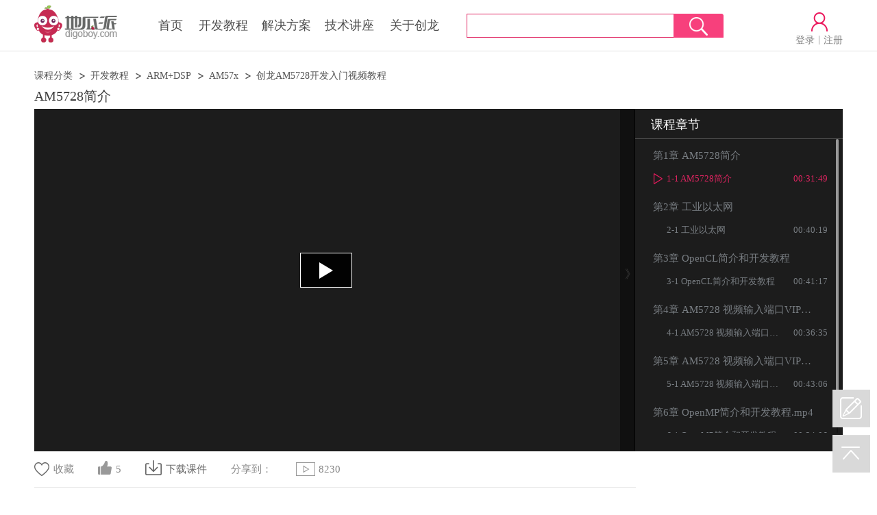

--- FILE ---
content_type: text/html; charset=utf-8
request_url: https://www.digoboy.com/video/id_4387.html
body_size: 6466
content:
<!DOCTYPE html PUBLIC "-//W3C//DTD XHTML 1.1//EN" "http://www.w3.org/TR/xhtml11/DTD/xhtml11.dtd">
<html xmlns="http://www.w3.org/1999/xhtml" xml:lang="en">
<head>
	<meta http-equiv="Content-Type" content="text/html;charset=UTF-8">
    <meta http-equiv="X-UA-Compatible" content="IE=Edge" />
	<meta name="renderer" content="webkit" />
	<title>AM5728简介-创龙AM5728开发入门视频教程-地瓜派视频网</title>
<meta name="keywords" content="创龙AM5728开发入门视频教程">
<meta name="description" content="本系列视频主要是介绍AM5728的硬件资源、优势以及应用方向，在此基础上，讲解AM5728在工业以太网上的具体应用方案。
在介绍完AM5728的硬件资源后，会对AM5728的视频输入端口的硬件和软件进行深入研究。除此之外，会详细介绍OpenCL和
OpenMP（共享存储并行编程）技术在AM5728平台上的实际应用和具体的开发教程。">
<!--[if lt IE 9]>
<script type="text/javascript" src="/Public/Home/js/plug-in/PIE.js"> </script>
<![endif]-->
<link rel="stylesheet" type="text/css" href="/Public/Home/bootstrap/css/bootstrap.min.css?v=20220114001643" />
<link rel="stylesheet" href="/Public/Home/css/header.css?v=20220114001643" />
<link rel="stylesheet" href="/Public/Home/css/footer.css?v=20220114001643" />
<link rel="stylesheet" href="/Public/Home/css/common.css?v=20220114001643"/>
<link rel="shortcut icon" href="/favicon.ico" type="image/x-icon"/>
<script src="/Public/Home/js/jq/jquery-1.11.3.min.js"></script>
<script type="text/javascript" src="/Public/Home/bootstrap/js/bootstrap.min.js?v=20220114001643"></script>
<script src="/Public/Home/js/plug-in/selectivizr.js"></script>
<script src="/Public/Home/js/plug-in/respond.js"></script>
<script src="/Public/Home/js/plug-in/jqextend.js"></script>
<script src="/Public/Home/js/function.js?v=20220114001643"></script>
<script src="/Public/Home/js/compatible-ie8.js?v=20220114001643"></script>
<script src="/Public/Home/js/common.js?v=20220114001643"></script>
<script src="/Public/Home/js/animate.js?v=20220114001643"></script>
<script type="text/javascript">
//项目根目录
var ROOT = "";
</script>
<script>
var _hmt = _hmt || [];
(function() {
  var hm = document.createElement("script");
  hm.src = "https://hm.baidu.com/hm.js?d00ede0d205d7bb98dee1d57da0d7e20";
  var s = document.getElementsByTagName("script")[0]; 
  s.parentNode.insertBefore(hm, s);
})();
</script>

<link rel="stylesheet" href="/Public/Home/css/video.css?v=" />
<link rel="stylesheet" type="text/css" href="/Public/Home/css/plug-in/jquery.mCustomScrollbar.css"/>
<script type="text/javascript" src="http://static.polyv.net/file/polyvplayer_v2.0.min.js"></script>
<script type="text/javascript" src="/Public/Home/js/plug-in/jquery.mousewheel.js"></script>
<script type="text/javascript" src="/Public/Home/js/plug-in/base64.js"></script>
<script type="text/javascript" src="/Public/Home/js/plug-in/jquery.mCustomScrollbar.js"></script>
<script type="text/javascript">
//第三方分享配置
var jiathis_config = {
		boldNum:0,
	    siteNum:7,
	    showClose:false,
	    imageWidth:100,
	    marginTop:150,
		url:"http://www.digoboy.com/video/id_4387.html",
		title:"我正在参加 Digoboy 的一门课程【AM5728简介】,很不错哦,大家快来一起学习",
	    summary:"本系列视频主要是介绍AM5728的硬件资源、优势以及应用方向，在此基础上，讲解AM5728在工业以太网上的具体应用方案。
在介绍完AM5728的硬件资源后，会对AM5728的视频输入端口的硬件和软件进行深入研究。除此之外，会详细介绍OpenCL和
OpenMP（共享存储并行编程）技术在AM5728平台上的实际应用和具体的开发教程。",
        pic:"http://www.digoboy.com/Uploads/images/2019-07-11/5d269615f060c_5d2696161293d.jpg"
}
</script>
</head>
<body>
	<!--[if lt IE 9]>
<div class="alert ie-prompt">
    <p>您的浏览器版本过低,为保证最佳体验。</p>
    <a href="/static/html/browser.html" class="change">请点击此更换高版本浏览器</a>
    <button type="button" class="close" data-dismiss="alert">&times;</button>
</div>
<![endif]-->

<div id='header'>
    <div class='center'>
        <div class='logo' id="logo">
            <a href = "/">
                <img src="/Public/Home/images/logo.png" alt="logo" >
            </a>
        </div>
        <div id="nav">
                        <a href="/"  >首页</a>
            <a href="/course/lists/26.html" target="_blank"  >开发教程</a><a href="/course/lists/27.html" target="_blank"  >解决方案</a><a href="/course/lists/28.html" target="_blank"  >技术讲座</a>            <a href="/page/about.html" >关于创龙</a>
        </div>
        <!-- 搜索框 -->
        <div class = 'search_box'>
            <form action="/course/lists.html" method='get' target='_blank'>
                                <input type="hidden" name="id" value="id_4387">
                                <div class='formgroup search_group' id="search_group">
                   <div class="control">
                       <input type="text" id='search_keyword' class = 'search placeH' name='keyword'  autocomplete="off" value="" />
                        <span class="placeholders">请输入搜索关键字</span>
                   </div>  
                </div>
                <input type="submit" value="" class='search_btn'/>
            </form>
            <div class='search_opt' id='search_opt'>
                <ul class='opt_s'>
                </ul>
            </div>
        </div>
        <div class='header_right'>
            <!-- 我要开课 -->
<!--             <div class="option">
                <a href="/coursemanage" target='_blank' class="kaike" id="beginclass" onClick="return show_login()">
                <img src="/Public/Home/images/kaike.png" />我要开课</a>
            </div> -->
            <!-- app下载 -->
<!--             <div class='option'>
                <a href="/app/appdownload?app=page" target='_blank' class="app">
                <img src="/Public/Home/images/app.png" alt=""  />APP</a>
            </div> -->
            <!-- 个人中心 -->
            <div class='personal'>
                <!-- 未登陆状态 -->
                <div class = 'reg_login opt'>
                    <img src="/Public/Home/images/reg_login.png" />
                    <a href="javascript:void(0)" class="login_btn">登录</a>
                    <i class = 'separate'></i>
                    <a href="javascript:void(0)" class="reg_btn">注册</a>
                </div>
                        </div>
      </div>
    </div>
        <script type='text/javascript' src='/Public/Home/js/search.js'></script>
</div>

	<div id='main' class='video'>
		<!-- 记录当前视频序号 -->
		<input type="hidden" name="index" value="0" />
		<input type="hidden" name="state" value="1" />
	   	<input type="hidden" name="cid" value="141"/>
	   	<div class='pos'>
			<a href="/course/lists.html">课程分类</a><i class='pos_icon'></i>
			<a href='/course/lists/26.html'>开发教程</a><i class='pos_icon'></i><a href='/course/lists/32.html'>ARM+DSP</a><i class='pos_icon'></i><a href='/course/lists/41.html'>AM57x</a><i class='pos_icon'></i>			<a href="javascript:void(0)" id='title' style='cursor:default'>创龙AM5728开发入门视频教程</a>
	   	</div>
	   	<div class='clearFloat'></div>
	   	<h5 class='video_title'>AM5728简介</h5>
	   	<div class="video_box">
		   	<!-- 播放器 -->
			<!-- 默认没登录不能观看视频 -->
										<div class="play" style="width:855px;height:500px;float:left">
							<div id="player">
							</div>
						</div>							<input type="hidden" name="vid" value='3a582c1eff484fb1245058d275b7bdc6_3'/>
			<input type="hidden" name="next_video_url" value=''/>
			<div class='video_lists'>
			   	<div class="unfold"><span>》</span></div>
			   	<!-- 课程章节 -->
			   	<h2 class="video_t">课程章节</h2>
			   	<div class="lists">
									   	<ul>
					   		<li class="sec_title">第1章 AM5728简介</li>
			                <li title="AM5728简介" data-index="0" data-id="4387" class="cur vid_title" data-select=true data-section="1-1">
								   	 <a href='/video/id_4387.html'>
								   		<span class="title">1-1 AM5728简介</span>
								   		<span class="time">00:31:49</span>
								     </a>
								</li>
													  	</ul><ul>
					   		<li class="sec_title">第2章 工业以太网</li>
			                <li title="工业以太网" data-index="1" data-id="4390" class="vid_title" data-section="2-1">
								   	 <a href='/video/id_4390.html'>
								   		<span class="title">2-1 工业以太网</span>
								   		<span class="time">00:40:19</span>
								     </a>
								</li>
													  	</ul><ul>
					   		<li class="sec_title">第3章 OpenCL简介和开发教程</li>
			                <li title="OpenCL简介和开发教程" data-index="2" data-id="4389" class="vid_title" data-section="3-1">
								   	 <a href='/video/id_4389.html'>
								   		<span class="title">3-1 OpenCL简介和开发教程</span>
								   		<span class="time">00:41:17</span>
								     </a>
								</li>
													  	</ul><ul>
					   		<li class="sec_title">第4章 AM5728 视频输入端口VIP硬件框架讲解.mp4</li>
			                <li title="AM5728 视频输入端口VIP硬件框架讲解" data-index="3" data-id="4393" class="vid_title" data-section="4-1">
								   	 <a href='/video/id_4393.html'>
								   		<span class="title">4-1 AM5728 视频输入端口VIP硬件框架讲解</span>
								   		<span class="time">00:36:35</span>
								     </a>
								</li>
													  	</ul><ul>
					   		<li class="sec_title">第5章 AM5728 视频输入端口VIP软件框架讲解.mp4</li>
			                <li title="AM5728 视频输入端口VIP软件框架讲解.mp4" data-index="4" data-id="4418" class="vid_title" data-section="5-1">
								   	 <a href='/video/id_4418.html'>
								   		<span class="title">5-1 AM5728 视频输入端口VIP软件框架讲解.mp4</span>
								   		<span class="time">00:43:06</span>
								     </a>
								</li>
													  	</ul><ul>
					   		<li class="sec_title">第6章 OpenMP简介和开发教程.mp4</li>
			                <li title="OpenMP简介和开发教程" data-index="5" data-id="4419" class="vid_title" data-section="6-1">
								   	 <a href='/video/id_4419.html'>
								   		<span class="title">6-1 OpenMP简介和开发教程</span>
								   		<span class="time">00:24:06</span>
								     </a>
								</li>
													  	</ul>			  	</div>
			</div>
			<script type='text/javascript'>
                //滚动条
			    $(".lists").mCustomScrollbar({
			    	scrollInertia:0,
			    	scrollEasing : 'linear',
			    	mouseWheelPixels:70
			    });
			    var index  = 0;
			    $('.video_lists ul li').each(function(){
                     if($(this).data('select') != undefined){
                          index = $(this).data('index');
                          return false;
                     }
		    	})
		    	var iLi_height = $('.video_lists ul li').eq(1).innerHeight();
		    	$('.mCSB_container').css('top',-(iLi_height*index));
			    setTimeout(function(){
			    	$('.video_lists').css('visibility','visible');
			    },50)
			</script>
	   	</div>
	   	<!-- 左边部分 -->
        <div class="left">
	   		<div class='option'>
		   	   	<div class='collect'><i class='c_icon'></i>收藏</div>
		   	   	<div class='like' title='点赞'>
		   	   		<i  ></i>
		   	   		<span>5</span>
		   	   	</div>
		   	   	<div class='download' title='下载'>
		   	   		<a href='/course/downloadlist/141.html' target="_blank"><i></i>下载课件</a>
		   	   	</div>
		   	   	<div class='share'>
		   	   	<!-- JiaThis Button BEGIN -->
				<div class="jiathis_style_32x32">
					<span class="jiathis_txt">分享到：</span>
					<a class="jiathis_button_qzone"></a>
					<a class="jiathis_button_weixin"></a>
					<a class="jiathis_button_tsina"></a>
				</div>
				<script type="text/javascript" src="http://v3.jiathis.com/code/jia.js" charset="utf-8"></script>
	            <!-- JiaThis Button END -->
		   	   </div>
		   	   <div class='player_num' title='播放次数'>8230</div>
		   	</div>
		   	<div class='introduc'>
		   	   <h2>课程简介</h2>
		   	   <div class="introduc-box">
			   	   	   <div class="introduc-box1">
			   	   	   		<p>本系列视频主要是介绍AM5728的硬件资源、优势以及应用方向，在此基础上，讲解AM5728在工业以太网上的具体应用方案。
在介绍完AM5728的硬件资源后，会对AM5728的视频输入端口的硬件和软件进行深入研究。除此之外，会详细介绍OpenCL和
OpenMP（共享存储并行编程）技术在AM5728平台上的实际应用和具体的开发教程。</p>
			   	   	   </div>
						<div class="arrow">
							<a href="javascript:void(0)" class="glyphicon glyphicon-chevron-down" ></a>
						</div>
					</div>
	               		   	</div>
		   	<!-- <div class="publish">
		   		<div class="publish_box">
		   			<textarea name="comment"></textarea>
		   			<span class="limit_len_out limit">0/255</span>
		   		</div>
		   		<button class="publish_box_btn">发表评论</button>
		   	</div>
		   	<div class="comment" id="comment">
		   		<h3>全部评论 (5)</h3>
		   		<ul>
		   			<li>
			   				<div class="tx">
			   					<img src="http://www.digoboy.com/Public/Home/images/user_imgs.png" alt="" />
			   				</div>
			   				<div class="section">
			   					<p class="username">digoboy_336686963</p>
			   					<div class='content'>声音太小了</div>
			   					<div>
			   						<span class="time">2019-11-27 11:31:21</span>
			   						<div class="tail" title=""></div>
			   					</div>
			   				</div>
			   			</li><li>
			   				<div class="tx">
			   					<img src="http://www.digoboy.com/Public/Home/images/user_imgs.png" alt="" />
			   				</div>
			   				<div class="section">
			   					<p class="username">digoboy_500104443</p>
			   					<div class='content'>工业以太网这个视频，建议重新录，声音太小了，听不清。</div>
			   					<div>
			   						<span class="time">2019-11-09 17:26:36</span>
			   						<div class="tail" title=""></div>
			   					</div>
			   				</div>
			   			</li><li>
			   				<div class="tx">
			   					<img src="http://www.digoboy.com/Public/Home/images/user_imgs.png" alt="" />
			   				</div>
			   				<div class="section">
			   					<p class="username">digoboy_500104443</p>
			   					<div class='content'>录的声音太小了</div>
			   					<div>
			   						<span class="time">2019-11-09 17:21:30</span>
			   						<div class="tail" title=""></div>
			   					</div>
			   				</div>
			   			</li><li>
			   				<div class="tx">
			   					<img src="http://www.digoboy.com/Public/Home/images/user_imgs.png" alt="" />
			   				</div>
			   				<div class="section">
			   					<p class="username">digoboy_396878598</p>
			   					<div class='content'>声音太小了</div>
			   					<div>
			   						<span class="time">2018-09-21 15:21:10</span>
			   						<div class="tail" title=""></div>
			   					</div>
			   				</div>
			   			</li><li>
			   				<div class="tx">
			   					<img src="http://www.digoboy.com/Public/Home/images/user_imgs.png" alt="" />
			   				</div>
			   				<div class="section">
			   					<p class="username">杨大老爷</p>
			   					<div class='content'>2-1是谁讲的，喝多了还是没吃饭啊 。</div>
			   					<div>
			   						<span class="time">2017-10-11 11:06:33</span>
			   						<div class="tail" title="小学生">小学生</div>
			   					</div>
			   				</div>
			   			</li>		   			<div class='page'></div>
		   		</ul>
						   	</div> -->
	   	</div>
	   	<!-- 右边部分 -->
	   	<div class="right">
	   		<div class="grade box">
	   			<p>满意度评分</p>
	   			<p class="score_num">10.0</p>
	   			<div class="score_star star">
	   				<i class="active" ></i>
	   				<i class="active" ></i>
	   				<i class="active" ></i>
	   				<i class="active" ></i>
	   				<i class="active" ></i>
	   			</div>
	   			<p class="person-num">11 人评分</p>
	   					   			<p style="padding:30px 0 15px 0;margin-bottom:0">我也来评分 : </p>
	   					   			<div class="star" id="score_star">
		   				<i></i>
		   				<i></i>
		   				<i></i>
		   				<i></i>
		   				<i></i>
		   			</div>	   		</div>
	   		<div class="teacher">
	   				   				<h3>机构介绍</h3>	   			<div class="teacher_box box">
	   				<div class="teacher_info">
	   					<img src="http://www.digoboy.com/Uploads/images/2016-06-29/57733b5a1389f.jpg" alt="" />
	   					<span title="广州创龙">广州创龙</span>
	   				</div>
	   				<div class="introduction">广州创龙电子科技有限公司（简称“广州创龙”或"Tronlong"），是中国领先的嵌入式方案商，专业提供嵌入式开发套件、教学设备和主板定制服务，专注于TI DSP以及DSP+ARM平台方案开发，是TI中国合作伙伴之一，和国内诸多著名企业、研究所、高等院校合作密切。</div>
	   			</div>
	   		</div>
	   	</div>
	</div>
	<div class='video_list video_list_1 like_video'>
	   	    <h2>猜你喜欢</h2>
			<div class="course-box">
		        <ul>
		       	 	<li>
			             	<a href='/video/141.html' target='_blank' title='创龙AM5728开发入门视频教程' >
				                <div class = 'img'><img src='http://www.digoboy.com/Uploads/images/2019-07-11/5d269615f060c_5d2696161293d.jpg' alt='创龙AM5728开发入门视频教程' /></div>
				                <h5  class = 'til'>创龙AM5728开发入门视频教程</h5>
				                <div class="append">
				                  	<div class = 'study'><span>8230</span> 人气</div>
				                  	<div class = 'money'>
		                                		                                    <span class="cost" style="color:#159838">免费</span>				                  	</div>
				                </div>
				                <div class = 'append'>
		                        			                                <div class='update sub_a'>更新至 6-1 节</div>				                    <h5 class = 'author' title="广州创龙">广州创龙</h5>
				                </div>
			              	</a>
			            </li><li>
			             	<a href='/video/151.html' target='_blank' title='创龙AM57x系列产品视频' >
				                <div class = 'img'><img src='http://www.digoboy.com/Uploads/images/2019-07-12/5d285b1815074_5d285b182bc16.jpg' alt='创龙AM57x系列产品视频' /></div>
				                <h5  class = 'til'>创龙AM57x系列产品视频</h5>
				                <div class="append">
				                  	<div class = 'study'><span>2699</span> 人气</div>
				                  	<div class = 'money'>
		                                		                                    <span class="cost" style="color:#159838">免费</span>				                  	</div>
				                </div>
				                <div class = 'append'>
		                        			                                <div class='update sub_a'>更新至 3-1 节</div>				                    <h5 class = 'author' title="广州创龙">广州创龙</h5>
				                </div>
			              	</a>
			            </li><li>
			             	<a href='/video/148.html' target='_blank' title='AM5708产品介绍--TL570x-EVM评估板' >
				                <div class = 'img'><img src='http://www.digoboy.com/Uploads/images/2019-05-05/5cce9ff831871_5cce9ff84859e.jpg' alt='AM5708产品介绍--TL570x-EVM评估板' /></div>
				                <h5  class = 'til'>AM5708产品介绍--TL570x-EVM评估板</h5>
				                <div class="append">
				                  	<div class = 'study'><span>1077</span> 人气</div>
				                  	<div class = 'money'>
		                                		                                    <span class="cost" style="color:#159838">免费</span>				                  	</div>
				                </div>
				                <div class = 'append'>
		                        			                                <div class='update sub_a'>更新至 2-1 节</div>				                    <h5 class = 'author' title="广州创龙">广州创龙</h5>
				                </div>
			              	</a>
			            </li>		       </ul>
			</div>
	    </div>	<div id='footer'>
	<div class='center'>
		<div class='logo'><img src="/Public/Home/images/foot_logo.png" alt="" /></div>
		<div class='link'>
			<div>
				<a href="/about/index" target='_blank'>关于我们</a>
				<i>|</i> 
				<a href="/index/protocol" target='_blank'>使用协议</a>
				<i>|</i>
				<a href="/about/index#b" target='_blank'>联系我们</a>
			</div>
			<p>Copyright © 2016 Digoboy All Rights Reserved | <a href="https://beian.miit.gov.cn/#/Integrated/index" target="_blank">粤ICP备15055271号</a></p>
		</div>
	</div>
</div>

	<!-- 侧栏 -->
<div class='sidebar'>
  <ul>
  	 <!-- <li><a href="/index/visitorhistory.html" class='visitor_record' target='_blank'></a></li> -->
     <li><a href="javascript:void(0)" class='idea'></a></li>
     <!-- <li><a href="javascript:void(0)" class='app_codes'></a></li> -->
     <li><a href="javascript:void(0)" class='top'></a></li>
  </ul>
</div>
<!-- <div class='app_code'>
	<h2>扫描下载手机客户端</h2>
	<img src='/apk/Qrcode/app.png'/>
</div> -->

    <script src="/Public/Home/js/player.js"></script>
	<script type="text/javascript" src="/Public/Home/js/video.js"></script>
</body>
</html>

--- FILE ---
content_type: text/css
request_url: https://www.digoboy.com/Public/Home/css/header.css?v=20220114001643
body_size: 1761
content:
#nav {
	float: left;
	line-height: 75px;
	margin-left: 60px;
}
#nav a{
	color:#4c4c4c;
	font-size: 18px;
	margin-right: 20px;
}
#nav a:hover{
	color:#e02461;
}
#header{
	width: 100%;
	height: 75px;
	position: fixed;
	top:0;
	left:0;
    z-index:1000;
    background: #fff;
    border-bottom:1px solid  #e1e1e1;
}
#header .center{
	width: 1180px;
	margin: 0 auto;
}
#header .logo{
	float: left;
}
#header .logo a{
	width: 121px;
	height: 75px;
	display: block;
	float: left;
	text-indent: 100%;
	white-space: nowrap;
	overflow: hidden;
}
#header .search_box{
	width: 375px;
	height: 42px;
	float: left;
	margin: 20px 0 0 20px;
	position: relative;
}
#header .search_box .search_group{
    width: 302px;
    box-sizing:border-box;
	border-left:1px solid #e02461;
	border-top:1px solid #e02461;
	border-bottom:1px solid #e02461;
	float: left;
}
#header .search_box .formgroup{
	margin-bottom: 0;
}
#header .search_box .formgroup .placeholders{
	top:8px;
	display: none;
}
#header .search_box .search{
	width: 300px;
	height: 33px;
	line-height: 33px;
	outline:none;
	border: none;
	box-shadow: none;
	padding-left: 5px;
	color: #555;
}
#header .search_box .search:focus{
	box-shadow: none;
}
#header .search_box .search_btn{
	width: 73px;
	height: 35px;
	outline: none;
	border: none;
	background: url(../images/search_btn.png) no-repeat -81px 0;
	cursor: pointer;
}
#header .search_box .search_btn:hover{
	background-position: 0 0;
}
/* 头部右边样式 */
#header .header_right{
	float: right;
	font-size: 14px;
}
.header_right .option{
	float: left;
	margin:17px 30px 0 0;
	position: relative;
}
.header_right .option a{
	color:#808080;
	display: inline-block;
}
.header_right .option a img{
	margin: 0px auto 4px;
}
.header_right .option .msg_num{
	display:block;
	padding:0 5px;
	background:#e02461;
	color:#fff;
	position:absolute;
	right:-23px;
	top:0;
}
.header_right .personal{
	float: left;
}
#header .personal .opt{
	float: left;
}
#header .personal .opt a{
	float: left;
	font-size: 14px;
	color: #808080;
}
#header .personal .reg_login{
	margin:18px 0 0 0 ;
}
#header .personal .reg_login .separate{
	width: 1px;
	height: 13px;
	display: inline-block;
	background:#a5a5a5; 
	float: left;
	margin: 4px 6px 0 6px;
}
#header .personal .opt img{
	margin-bottom: 2px;
}
#header .personal .reg_login img{
	margin: 0 auto 2px;
}
/* 登录成功样式 */
.personal .login{
	width:76px;
	height: 76px;
	position: relative;
	float: left;
}
.personal .login .portrait{
	width:100%;
	height: 100%;
	display: inline-block;
}
.personal .login .portrait:hover{
	background: #e6e6e6;
}
.personal .login .portrait img{
	width:45px;
	height: 45px;
	border-radius: 50%;
	position: relative;
	left:50%;
	top:50%;
	margin-top: -23px;
	margin-left: -23px;
}
.personal .login .username{
	width: 150px;
	font-size: 14px;
	white-space: nowrap;
	overflow: hidden;
	text-overflow:ellipsis;
	font-weight: normal;
	color: #4d4d4d;
}
.personal .login a:hover .username{
	color: #e02461;
}
.personal .login_opt{
	width: 263px;
	height: 235px;
	padding: 20px;
	border: 1px solid #e1e1e1;
	box-shadow: 0px 2px 4px 2px #e6e6e6;
	border-top: none;
	background: #fff;
    position: absolute;
	top:76px;
	right:0px;
	display: none;
	behavior:url(/Public/Home/css/plug-in/PIE.htc);
}
.personal .login_opt .head{
	border-bottom: 1px solid #d9d9d9;
	padding-bottom: 10px;
}
.personal .login_opt .head:after{
	content: "";
	display: block;
	visibility: hidden;
	clear: both;
}
.personal .login_opt .head div{
	float: left;
}
.personal .login_opt .head .img{
	margin-right: 20px;
}
.personal .login_opt .head img{
	width: 45px;
	height: 45px;
	border-radius: 50%;
	position: relative;
	behavior:url(/Public/Home/css/plug-in/PIE.htc);
}
.personal .login_opt .head .username a{
	color: #666;
}
.personal .login_opt .head .username a:hover{
	color: #66afe9;
}
.personal .login_opt .head .signature{
	width: 150px;
	color: #999;
	font-size: 12px;
	display: block;
	white-space: nowrap;
	overflow:hidden;
	text-overflow:ellipsis;
	overflow:hidden;
	cursor: default;
}
.personal .login_opt ul{
	clear:both;
	padding: 8px 0;
	border-bottom: 1px solid #d9d9d9;
}
.personal .login_opt ul li a{
	background: url(../images/personal-opt.png) no-repeat;
	padding: 11px 0;
}
.personal .login_opt ul li a.favorite{
	background-position: 0px 12px;
}
.personal .login_opt ul li a.manage{
	background-position: 0px -25px;
}
.personal .login_opt ul li a.auth{
	background-position: 0px -64px;
}
.personal .login_opt ul li a{
	display: block;
	margin-left: 15px;
	text-indent: 50px;
	font-size: 14px;
	color: #666;
}
.personal .login_opt ul li a.favorite:hover{
	background-position: 0px -99px;
}
.personal .login_opt ul li a.manage:hover{
	background-position: 0px -136px;
}
.personal .login_opt ul li a.auth:hover{
	background-position: 0px -175px;
}
.personal .login_opt .bottom{
	margin: 15px 10px 0;
}
.personal .login_opt .bottom dd a{
	font-size: 15px;
	color: #666;
}
.personal .login_opt .bottom dd.logout{
	float: left;
}
.personal .login_opt .bottom dd.logout a{
	padding-left: 30px;
	background: url(../images/logout.png) no-repeat 0 1px;
}
.personal .login_opt .bottom dd.more{
	float: right;
}
/* 登录成功样式结束 */

/* 搜索下拉选项样式 */
.search_opt{
	width: 302px;
	position: absolute;
	left:0;
	top:35px;
	background:#fff;
	border: 1px solid #f7407c;
    border-top: none;
    box-sizing:border-box;
    display: none;
}
.search_opt ul{
	margin-bottom: 0;
}
.search_opt ul li.active{
	background: #f6f7fb;
}
.search_opt ul li{
	width: 100%;
	height: 35px;
	line-height: 35px;
	padding: 0 8px;
	box-sizing:border-box;
}
.search_opt ul li a{
	font-size: 14px;
	display: block;
	color: #909090;
    white-space: nowrap;
	overflow: hidden;
	text-overflow:ellipsis;
}
/* 搜索下拉选项样式结束 */


--- FILE ---
content_type: text/css
request_url: https://www.digoboy.com/Public/Home/css/footer.css?v=20220114001643
body_size: 803
content:
/* 页面底部样式 */
#footer{
    min-width: 1170px;
    height: 110px;
    margin-top: 30px;
    background: #f2f2f2;
    font-size:12px;
    clear:both;
}
#footer .center{
    width: 600px;
    margin: 0 auto;
    padding-top: 25px;
    font-size: 15px;
    color:#666;
}
#footer .center .link{
    float: left;
    padding-top: 13px;
    padding-left: 25px;
}
#footer .center .link a{
    color: #666;
}
#footer .center .link a:hover{
    text-decoration: underline;
}
#footer .center .link i{
    padding: 0 10px;
    position: relative;
    top:-1px;
}
#footer .center:after{
    content: "";
    display: block;
    visibility:hidden;
    clear:both; 
}
#footer .logo{
    float: left;
}
#footer .logo img{
    margin: 0 auto;
}
#footer p{
    font-size: 13px;
}
/* 页面底部样式结束 */

--- FILE ---
content_type: text/css
request_url: https://www.digoboy.com/Public/Home/css/common.css?v=20220114001643
body_size: 5142
content:
html,body,div,p,ul,li,h1,h2,h3,h4,h5,a,span,input,button,em,figure,figcaption,i,dl,dt,dd{
	padding: 0;
	margin: 0;
}
i{font-style: normal;}
em{font-style: normal;}
img{border: none;display: block;}
ul,li{list-style: none;}
a{text-decoration: none;outline: none !important;blr:expression(this.onFocus=this.blur());background: none;}
button::-moz-focus-inner { border:none; }
body{font: 12px/1.5 "Microsoft YaHei";background: #fff;color: #14191e;}
#main{
	width: 990px;
	margin: 0 auto;
	padding: 100px 0 0 0;
}
.main-1180{
	width: 1180px;
	margin:100px auto 0;
}
.container{
	position: relative;
}
#main:after{
	content: "";
	display: block;
	visibility: hidden;
	clear:both;
}
/* 视频列表样式 */
.video_list .title:after,.contain:after{
    content: "";
    display: block;
    visibility: visible;
    clear:both;	
}
.video_list .title a{
	display: block;
	color: #4d4d4d;
}
.video_list .title .tl{
	min-width: 200px;
	float: left;
}
.video_list .title .tl i{
	width: 26px;
	height: 26px;
	display: inline-block;
	float: left;
	margin-top: 7px;
	background-size: cover;
}
.video_list .title .tl a{
	line-height: 48px;
	font-size: 30px;
	display: inline-block;
    padding-left: 6px;
}
.video_list .title .tl a:hover, .video_list .title .category li a:hover{
	color: #e02461;
}
.video_list .title .category{
	float: left;
	line-height: 48px;
	font-size: 16px;
}
.video_list .title .category li{
	display: inline-block;
}
.video_list .title .category li a{
	line-height: 48px;
}
.video_list .title .category li a:after{
	content: "|";
	height: 48px;
	line-height: 48px;
	display: inline-block;
	margin:0 10px;
	color: #666;
}
.video_list .title .category li:last-child a:after{
	content: "";
	display: inline;
}
.video_list:after{
    content: "";
    display: block;
    visibility: visible;
    clear:both;		
}
.video_list_1 .course-box ul li{
	width: 270px;
	margin-left:37px;
}
.video_list_1 .course-box ul li .img{
	height: 140px;
}
.video_list_1 .course-box ul li:first-child{
	margin-left: 14px;
}
.video_list_2 .course-box ul li{
	width: 220px;
	margin-left: 14px;
}
.video_list_2 .course-box ul li .img{
	height: 124px;
}
.video_list .course-box ul{
	margin: 5px -20px 0 -15px;
}
.video_list .course-box ul li{
	padding: 10px;
	position: relative;
	z-index: 1;
	overflow: hidden;
	position:relative;
	float: left;
	transition:box-shadow 0.3s;
	-webkit-transition:box-shadow 0.3s;
	-moz-transition:box-shadow 0.3s;
	border-radius: 0 0 1px 1px;
}
.video_list .course-box ul li .img{
	height: 140px;
}
.video_list .course-box ul li:hover{
	position: relative;
	z-index: 1;
	background: #fff;
	box-shadow:0 4px 8px #ccc;
}
.video_list .course-box ul li img{
	width: 100%;
	height: 100%;
}
.video_list .course-box ul li .til{
	font-size: 14px;
	color: #4c4c4c;
	padding-top: 8px;
	white-space: nowrap;
	overflow: hidden;
	margin-top: 0;
	margin-bottom: 5px;
	font-weight: bold;
	text-overflow:ellipsis;
}
.video_list .course-box ul li a{
	display: block;
}
.video_list .course-box ul li a:after{
    content: "";
    display: block;
    visibility: visible;
    clear:both;	
}
.video_list .course-box ul li:last-child{
	margin-right: 0;
}
.video_list .course-box ul li .append{
    font-size: 13px;
    padding: 4px 0;
    color: #808080;
}
.video_list .course-box ul li .append:after{
    content: "";
    display: block;
    visibility: visible;
    clear:both;		
}
.video_list .course-box ul li .study{
	color: #b4bbbf;
	float: left;
}
.video_list .course-box ul li .study span{
	color: #e02461;
}
.video_list .course-box ul li .money{
	float: right;
}
.video_list .course-box ul li .money .free{
	color: #179937;
}
.video_list .course-box ul li .money .cost{
	color: #e02461;
}
.video_list .course-box ul li .update{
	float: left;
}
.video_list .course-box ul li .author{
	width: 91px;
	white-space: nowrap;
	text-overflow:ellipsis;
	overflow: hidden;
	float: right;
	font-size: 13px;
	font-weight: normal;
	text-align: right;
	margin: 0;
}
/* 视频列表样式结束 */
.mask{
	width: 100%;
	height: 100%;
	position: fixed;
	left:0;
	top:0;
	background: #000;
	opacity:0.4;
	filter:alpha(opacity=40);
	z-index: 1002;
}
.clearFloat{
	content: "";
	display: block;
	visibility: visible;
	clear:both;
}
/* 登录框样式 */
.logReg_box{
	width: 437px;
	height: 419px;
	position: fixed;
	top:50%;
	left:50%;
	z-index: 1003;
	overflow: hidden;
	background: #fff;
	padding: 24px 30px;
}
.logReg_box .lr_nav{
	position: relative;
}
.logReg_box .lr_nav ul{
	border-bottom: 1px solid #ccc;
	height: 44px;
}
.logReg_box .lr_nav ul:after{
	content: "";
	display: block;
	visibility: visible;
	clear:both;
}
.logReg_box .lr_nav ul li{
	width: 87px;
	text-align: center;
	float: left;
	font-size: 22px;
	color: #656565;
	font-weight: none;
	padding-bottom: 11px;
	cursor: pointer;
	font-family: '宋体';
}
.logReg_box .lr_nav ul li:hover{
	color: #e02461;
}
.logReg_box .lr_nav ul li.active{
	color: #e02461;
}
.logReg_box .lr_nav .underline{
	width: 87px;
	height: 1px;
	background: #e02461;
	position: absolute;
	left:0;
	bottom:0;
}
.logReg_box .close{
	width: 20px;
	height: 20px;
	display: block;
	background: url(../images/close_btn.png) no-repeat;
	position: absolute;
	right:30px;
	top:33px;
	outline: none;
	border: none;
	cursor: pointer;
	opacity: 1;
	filter:alpha(opacity=100);
}
.logReg_box .close:hover{
	background-position: -38px 0;
	opacity: 1;
	filter:alpha(opacity=100);
}
.logReg_box .logReg{
	padding-top: 10px;
	margin-left: 7px;
}
.logReg_box .logReg .null_account{
	margin-bottom: 6px;
	background: url(../images/login121.png) no-repeat 0 2px;
	padding-left: 18px;
	color: #dd0000;
	visibility: hidden;
	margin-top: 5px;
}
.logReg_box .logReg .opt{
	margin:10px 0 20px 0;
}
.logReg_box .logReg .opt span{
	font-size: 14px;
	color: #808080;
}
.logReg_box .logReg .opt label{
	cursor: pointer;
}
.logReg_box .logReg .opt span.find_pass_btn{
	float: right;
	margin-right: 14px;
}
.logReg_box .logReg .opt span a{
	color: #808080;
}
.logReg_box .logReg .opt span a:hover{
	text-decoration: underline;
}
.logReg_box .logReg .autoLogin{
	float: left;
	margin: 5px 5px 0 0;
}
.logReg_box .other{
	margin-top: 10px;
}
.logReg_box .other span{
	color: #b8b8b8;
	font-size: 16px;
	float: left;
	margin: 15px 0 0 8px;
}
.logReg_box .other .other_btn{
	margin-top: 10px;
	float: right;
}
.logReg_box .other a{
	width: 35px;
	height: 35px;
	display: inline-block;
	overflow: hidden;
    background: url(../images/other.png) no-repeat;
    margin-right: 10px;
}
 .logReg_box .other a.qq{
	background-position: 0px 0px;
}
.logReg_box .other a.qq:hover{
	background-position: 0px -45px;
}
.logReg_box .other a.weixin{
	background-position: -56px 0px;
}
.logReg_box .other a.weixin:hover{
	background-position:-56px -45px;
}
.logReg_box .other a.sina{
	background-position: -111px 0px;
}
.logReg_box .other a.sina:hover{
	background-position:-111px -45px;
}
.logReg_box .send_code{
	width: 90px;
	height: 35px;
	font-size: 14px;
	line-height: 35px;
	margin: 2px 0 0 9px;
	float: right;
}
.logReg_box .code_warning{
	right: 105px;
}
.logReg_box .signup,.logReg_box .signin{
	display:none;
}
.logReg_box .signup .formgroup .control .warning{
	top:7px;
}
.logReg_box .submit{
	width: 357px;
	height: 40px;
	border-radius: 5px;
}
.logReg_box .formgroup input{
	height: 40px;
	line-height:40px;
}
.logReg_box .formgroup .placeholders{
	top:10px !important;
}
.logReg_box .logReg .formgroup .captcha{
	width: 256px;
	float: left;
}
/* 登录框样式结束 */
/* 分页样式 */
.page{
	text-align: center;
	margin-top: 20px;
	clear: both;
}
.page a,.current{
	display: inline-block;
	line-height: 30px;
	padding: 0 12px;
	font-size: 14px;
    color: #555;
    margin-right: 6px;
    -webkit-transition:border-color 0.2s;
    transition:border-color 0.2s;
}
.page a{
	border-bottom: 1px solid #fdfdfd;
}
.page .first,.page .prev,.page .next,.page .end{
    padding: 0 5px;
}
.page a:hover{
    border-color:#e02461;
}
.current{
	background: #e02461;
	color: #fff;
}
.page a:hover{
	color: #e02461;
}
.page .page_disabled{
	font-size: 14px;
	color: #ccc;
	margin-right: 8px;
}
/* 分页样式结束 */

/* 侧栏样式 */
.sidebar{
	width: 55px;
	position: fixed;
	z-index: 3;
	bottom:30px;
	right: 10px;
}
.sidebar ul li{
	width: 55px;
	height: 55px;
	overflow: hidden;
	position: relative;
	margin-bottom: 11px;
}
.sidebar ul li:last-child{
	margin-bottom: 0;
}
.sidebar ul li a{
    width: 100%;
    height: 110px;
	display: block;
	position: absolute;
	left:0;
	top:0;
	background: url(../images/sidebar.png);
}
.sidebar ul li a.idea{
    background-position: -81px 0;
}
.sidebar ul li a.app_codes{
    background-position: -163px 0;
}
.sidebar ul li a.top{
    background-position: -243px 0;
}
/* 侧栏样式结束 */
/* 反馈框样式 */
.feedback{
	width: 416px;
	height: 498px;
	background: #fff;
	position: fixed;
	left:50%;
	top:50%;
	margin-left: -208px;
	margin-top: -249px;
	z-index: 1004;
	padding: 15px 20px 0;
	box-sizing:border-box;
}
.feedback .close{
	height: 26px;
	opacity: 1;
	filter:alpha(opacity=100);
}
.feedback .close a{
	width: 16px;
	height: 16px;
	display: block;
	float: right;
	margin: 10px 0 0 0;
	background: url(../images/close_btn.png) no-repeat;
}
.feedback .close a:hover{
	background-position: -38px 0;
}
.feedback .prompt{
	margin-top: 20px;
	padding-bottom:10px; 
	border-bottom: 1px solid #e1e1e1;
}
.feedback .prompt:after{
	content: "";
	display: block;
	visibility: hidden;
	clear: both;
}
.feedback .prompt img{
	float: left;
}
.feedback .prompt p{
	width: 275px;
	float: left;
	margin-left: 15px;
	color: #888;
	font-size: 13px;
}
.feedback .prompt h4{
	font-size: 17px;
    float: left;
    margin-left: 15px;
    font-weight: normal;
}
.feedback .opt p{
	font-size: 16px;
	padding:16px 0 8px 0;
}
.feedback .opt label{
	height: 20px;
	display: inline-block;
	margin-right: 65px;
	font-size: 15px;
	color: #888;
	cursor:pointer;
}
.feedback .opt label .radio{
	width: 13px;
	height: 13px;
	float: left;
	background: url(/Public/Home/images/radio.png) no-repeat;
	margin:5px 4px 0 0;
	position: relative;
}
.feedback .opt label .radio_action{
    background: url(/Public/Home/images/radio_action.png) no-repeat;
}
.feedback .opt label span{
	float: left;
}
.feedback .formgroup{
	font-size: 16px;
}
.feedback .formgroup textarea{
	width: 378px;
	height: 110px;
}
.feedback .formgroup img{
	width: 100px;
	height: 34px;
	display: inline-block;
	float: right;
	cursor:pointer;
	margin:-2px 6px 0 10px;
}
.feedback .submit{
	margin-top: 10px;
}
.feedback .submit button{
	width: 130px;
	height: 43px;
	border: none;
	font-size: 18px;
	cursor:pointer;
	border-radius: 5px;
	outline: none;
	margin-right: 20px;
}
.feedback .submit .sub_btn{
	background: #e02461;
	color: #fff;
}
.feedback .submit .cancel{
	background: #fff;
	color: #333;
	border: 1px solid #e1e1e1;
}
/* 反馈框样式结束 */
/* 提示加载样式 */
.load_box{
	width: 150px;
	height: 40px;
	position:fixed;
	top:50%;
	left:50%;
	margin-left: -75px;
	margin-top: -25px;
	background: #000;
	opacity:0.3;
	filter:alpha(opacity=30);
	z-index: 11;
}
.load_box .load{
    width: 100%;
    height: 40px;
    line-height: 40px;
    padding-left: 45px;
    box-sizing:border-box;
    position: absolute;
    font-size: 15px;
    color: #fff;
    left:0;
    top:0;
    background: url(../images/loading.gif) no-repeat 15px  8px; 
}
/* 提示加载样式结束 */
.app_code{
	width: 166px;
	height: 181px;
	background: url(../images/app-code.png) no-repeat;
	position: fixed;
	z-index: 1;
	bottom:13%;
	right:0px;
	opacity: 0;
	display: none;
	padding-right: 20px;
}
.app_code h2{
	margin: 14px 0 10px 20px;
	font-size: 13px;
	float: left;
	font-weight: normal;
}
.app_code img{
	width: 108px;
	height: 108px;
	margin: 15px 0 0 24px;
}
/* 消息提示框样式 */
#msgPrompt{
	padding-right: 15px;
	height: 45px;
	line-height: 45px;
	color: #fff;
	font-size: 16px;
	position: fixed;
	top:40%;
	left:50%;
	z-index: 2222;
	border-radius: 4px;
}
#msgPrompt .content{
	margin-top: -2px;
	float: left;
	padding-left: 4px;
}
#msgPrompt .content i{
	width: 35px;
	height: 35px;
	display: inline-block;
	float: left;
	margin: 4px 0 0 8px;
	background: url(../images/prompt.png) no-repeat;
}
.pro_succ{
	background: #1fd7da;
	background: rgba(31,215,218,0.9);
	border: 2px solid #90cccd;
}
.pro_fail{
	background:#d83268;
	background: rgba(216,50,104,0.9);
	border: 2px solid #d04f79;
}
.pro_succ .content i{
    background-position: 0 4px !important;
}
.pro_fail .content i{
    background-position: -35px 4px !important;
}
.disabled{
	color: #c8cdd2;
	font-size: 23px;
	margin-right: 6px;
}
.video_box .list li .update span,.video_list ul li .update span{
	padding: 0 2px;
}
.nothing{
	width: 32px;
	height: 32px;
	background: url(../images/loading1.gif);
	margin: 60px auto 0;
/* 	display: none; */
}
/* 表单样式 */
.formgroup{
	margin-bottom: 15px;
	position: relative;
	display: inline-block;
}
.formgroup label{
	display: inline-block;
	text-align: right;
	position: relative;
	margin-right: 10px;
}
.formgroup label.vertical{
	vertical-align: top;
}
.formgroup select{
	width: 250px;
	height: 30px;
}
.formgroup input,.formgroup textarea,.formgroup select{
	border-radius: 3px;
	color: #555;
	border: 1px solid #ccc;
	box-shadow: inset 0 1px 1px rgba(0,0,0,.075);
	transition:border-color ease-in-out .15s,box-shadow ease-in-out .15s;
	-webkit-transition:border-color ease-in-out .15s,box-shadow ease-in-out .15s;
}
.formgroup input{
	width: 357px;
	height: 35px;
	text-indent: 10px;
	outline: none;
	line-height: 30px;
	background: #fff;
}
.formgroup select,.formgroup input{
	font-size: 15px;
}
.formgroup input:focus,.formgroup textarea:focus,.formgroup select:focus{
	border-color:#66afe9;
	outline:0;
	-webkit-box-shadow:inset 0 1px 1px rgba(0,0,0,.075),0 0 8px rgba(102,175,233,.6);
	box-shadow:inset 0 1px 1px rgba(0,0,0,.075),0 0 8px rgba(102,175,233,.6);
}
.formgroup textarea{
	width: 357px;
	height: 175px;
	outline: none;
	overflow:auto;
	resize:none;
	padding: 6px;
	box-sizing:border-box;
	word-break:break-all;
	word-wrap:break-word;
	font-size: 15px;
}
.formgroup label.block{
	display: block;
	text-align: left;
}
.formgroup .label_cursor label{
	cursor: pointer;
}
.formgroup .control{
	position: relative;
	display: inline-block;
}
.formgroup .control .controls{
	position: relative;
	display: inline-block;
}
.formgroup .control .placeholders,.formgroup .control .placeholder{
	position: absolute;
	left:10px;
	top:7px;
	color: #999;
	cursor: text;
}
.require_left{
	position: absolute;
	left:0;
	top:0;
}
.require_right{
	position: absolute;
	display: block;
	right:0;
	top:0;
	z-index:20;
}
.formgroup .control .middle{
	top:60px;
}
.require_prompt,.text_msg{
	height: 35px;
	line-height: 34px;
	position: relative;
	font-size: 14px;
	white-space: nowrap;
	margin-right: 10px;
	border: 1px solid #c7c7c7;
	border-radius: 6px;
	padding: 7px 15px;
	color: #dd0000;
	box-shadow: 0px 2px 7px #d2d2d2;
	filter:alpha(opacity=0);
	display: none;
	background: #fff;
}
.require_prompt1,.text_msg1{
	position: absolute;
	padding: 0 15px;
}
.require_right .require_prompt,.text_msg{
	left:10px;
	top:-1px;
}
.formgroup .control .limit_len_center{
	position: absolute;
	right:8px;
	bottom:8px;
	color: #999;
	font-size: 13px;
}
.formgroup .control .limit_len_in{
	position: absolute;
	right:8px;
	bottom:8px;
	color: #999;
	font-size: 13px;
}
.formgroup .control .limit_len_out{
	display: block;
	text-align: right;
	color: #999;
	font-size: 13px;
}
.formgroup .right_prompt{
	margin-left: 6px;
	color: #999;
}
.formgroup .bottom_prompt{
	margin-top: 6px;
	color: #999;
}
.formgroup .control .radiogroup{
	cursor: pointer;
}
.formgroup .control .radio{
	width: 12px;
	display: inline-block;
	height: 12px;
	border-radius: 50%;
	border: 1px solid #555;
	position: relative;
	top:-4px;
	left:0;
	float: left;
	margin-right: 5px;
}
.formgroup .control .radio i.active{
	width: 6px;
	height: 6px;
	background: #e02461;
	position: absolute;
	left:2px;
	top:2px;
    border-radius: 50%;
}
.formgroup .control .warning{
    position: absolute;
    top:11px;
    right:5px;
    padding: 3px 5px;
    border-radius: 4px;
    color: #dd0000;
    display: none;
    font-size: 12px;
}
/* 表单样式结束 */
.dialog{
	visibility: hidden;
	position: absolute;
	z-index: 1010;
}
.dialog .overlay{
	width:100%;
	height:100%;
	opacity:0.3;
	filter:alpha(opacity=30);
	background:#000;
	position:fixed;
	left:0;
	top:0;
	z-index:16;
}
.dialog .dialog_close:before,.shut_btn:before{
	width: 20px;
	height: 20px;
	color: #bbb;
	content: '\00D7';
	position: absolute;
	right:8px;
	top: -3px;
	font-size: 24px;
}
.dialog .dialog_close:hover:before,.shut_btn:hover:before{
	color: #999;
}
.dialog .dialog_content{
	font-size: 14px;
	color: #555;
	position: fixed;
	left:50%;
	top: 50%;
	background: #fff;
	border-radius: 6px;
	overflow: hidden;
	z-index: 17;
}
.dialog .dialog_header{
	width: 100%;
	height: 35px;
	line-height: 35px;
	background: #f4f4f4;
	box-sizing:border-box;
	padding: 0 10px;
	z-index: 20;
}
.dialog .dialog_main{
	width: 100%;
	padding: 10px;
	position: relative;
	box-sizing:border-box;
	overflow: hidden;
}
.dialog .dialog_main img{
	width: 100%;
	height: 100%;
}
/* 用户头像样式 */
.user .update_p_portrait{
	width: 100px;
	height: 100px;
	display: block;
}
.update_p_portrait{
	border-radius: 50%;
	behavior: url(PIE.htc);
	position: relative;
}
/* 用户头像样式结束 */
/* 公共样式 */
.buttons{
	width: 113px;
	height: 35px;
	line-height: 35px;
	background: #e02461;
	border: none;
	outline: none ;
	font-size: 16px;
	color: #fff;
	cursor:pointer;
	border-radius: 3px;
}
.opacity:hover{
	opacity: 0.8;
}
.white-space {
	overflow: hidden;
	text-overflow:ellipsis;
	display: inline-block;
	white-space: nowrap;
}
.btn-d {
    background-color: #ea2d6a;
    color: #fff;
}
.btn-d:hover{
    color: #fff;
    background-color: #e02461;
}
.btn-d:focus{
    color: #fff;
}
/* 公共样式结束 */
.waiting-icon{
	width: 32px;
	height: 32px;
	background: url(../images/waiting.gif) no-repeat;
	position:absolute;
	left:50%;
	top:50%;
	margin-left: -16px;
	margin-top: -16px;
	z-index: 1;
}

.ie-prompt{
    width: 100%;
    height: 25px;
    line-height: 25px;
    background: url(../images/iemsg.gif);
    position:fixed;
    left:0;
    top:0px;
    text-align: center;
    font-size: 12px;
    z-index:1200;
    padding: 0 !important;
    border-radius: 0 !important;
}
.ie-prompt p{
    letter-spacing: 1px;
    display: inline-block;
}
.ie-prompt .change{
    color: #e02461;
}
.ie-prompt .change:hover{
    text-decoration: underline;
}
.ie-prompt .close{
    position: absolute;
    right:2%;
    color: #ccc;
    opacity: 1;
    filter:alpha(opacity=100);
}
.ie-prompt .close:hover{
    color: #e02461;
}
.ie-version{
	z-index: 1201;
}



--- FILE ---
content_type: text/css
request_url: https://www.digoboy.com/Public/Home/css/video.css?v=
body_size: 3106
content:
.video{
	width: 1180px !important;
}
.video .pos>a{
    margin-right: 10px;
    float: left;
    font-size: 14px;
    color: #555;
}
.video .pos .pos_icon{
	width: 9px;
	height: 14px;
	display: inline-block;
	float: left;
	margin-top: 7px;
	padding: 0 8px 0 8px;
	background: url(../images/pos-icon.png) no-repeat;
}
.video .video_box{
	width: 100%;
	height: 500px;
	background: #1c1c1c;
}
.video .video_box:after{
	content:"";
	display: block;
	visibility: visible;
	clear: both;
}
.video .video_box .video{
	width: 664px;
	height: 500px;
	float: left;
}
.video .video_title{
	font-weight: normal;
	font-size: 20px;
	color: #404040;
	margin:8px 0;
}
.video .video_box .play{
	width:855px;
	height: 500px;
	float: left;
	position: relative;
}
.video .video_box .play div{
	width: 76px;
	height: 51px;
	cursor: pointer;
	position: absolute;
	left:50%;
	top:50%;
	margin-left: -40px;
	margin-top: -40px;
	background: url(../images/bofang.png) no-repeat;
}
.video .video_box .play div:hover{
	background-position: 0 -54px;
}
.video .left{
	width: 878px;
	float: left;
	margin-bottom: 30px;
}
/* 左边部分样式 */
.left .option{
	line-height: 32px;
	margin: 10px 0 0 0;
	padding-bottom: 10px;
	border-bottom: 1px solid #e6e6e6;
}
.left .option:after{
	content: "";
	display: block;
	clear: both;
	visibility: hidden;
}
.left .option div{
	float: left;
	font-size: 15px;
	margin-right: 35px;
	color: #888;
}
.left .option div:nth-of-type(4){
	margin-right: 0px;
}
.left .option .collect{
	cursor: pointer;
}
.left .option .collect i{
	width: 22px;
	height: 20px;
	display: inline-block;
	float: left;
	margin:6px 6px 0 0;
	background: url(../images/collect.png) no-repeat;
}
.left .option .collect:hover .c_icon,.option .collect i.c_active{
	background-position: -32px 0;
}
.left .like{
	cursor: pointer;
}
.left .option .like i{
	width:20px;
	height: 22px;
	display: inline-block;
	margin: 4px 6px 0 0;
	float: left;
	background: url(../images/dianzan.png) no-repeat;
}
.left .option .like i.active{
	background-position:-29px 0;
}
.left .download{
	cursor: pointer;
}
.left .option .download a{
	color: #666;
}
.left .option .download i{
	width:24px;
	height: 22px;
	display: inline-block;
	margin: 3px 6px 0 0;
	float: left;
	background: url(../images/xiazai.png) no-repeat;
}
.left .option .download:hover i{
	background-position: -30px 0;
}
.left .option .player_num{
	padding-left: 33px;
	background: url(../images/player_num.png) no-repeat 0 6px;
}
.left .introduc{
	padding-bottom: 30px;
	border-bottom: 1px solid #e6e6e6;
}
.left .introduc h2{
	font-size: 18px;
	font-weight: bold;
	color: #e02461;
	margin:25px 0 15px 0;
}
.left .introduc .introduc-box{
	max-height: 85px;
	position: relative;
	padding-bottom:15px;
	box-sizing:content-box;
}
.left .introduc .introduc-box1{
	max-height: 85px;
	font-size: 14px;
	color: #444;
	text-indent: 20px;
	word-break:break-all;
	overflow: hidden;
	text-overflow:ellipsis;
}
.left .introduc .introduc-box .arrow {
	position: absolute;
	bottom:-7px;
	right:8px;
	display: none;
	font-size: 15px;
}
.left .introduc .introduc-box .arrow .glyphicon {
	color: #e02461;
}
.left .publish{
	width: 100%;
	padding-top: 50px;
}
.left .publish .publish_box{
	width: 100%;
	position: relative;
}
.left .publish .publish_box textarea{
	width: 100%;
	height: 130px;
	padding: 4px;
	resize:none;
	word-break:break-all;
	word-wrap:break-word;
	box-sizing:border-box;
	overflow: hidden;
	font-size: 15px;
	outline: none;
	color: #666;
	border:2px solid #d4d9dd;
	box-shadow: inset 0 3px 3px #ebebeb;
	transition:border-color ease-in-out .15s,box-shadow ease-in-out .15s;
	-webkit-transition:border-color ease-in-out .15s,box-shadow ease-in-out .15s;
}
.left .publish .publish_box textarea:focus{
	border-color:#66afe9;
	outline:0;
	-webkit-box-shadow:inset 0 1px 1px rgba(0,0,0,.075),0 0 8px rgba(102,175,233,.6);
	box-shadow:inset 0 1px 1px rgba(0,0,0,.075),0 0 8px rgba(102,175,233,.6);
}
.left .publish .publish_box span{
	position: absolute;
	right:10px;
	bottom: 10px;
	font-size: 18px;
	font-family: Constantia, Georgia;
	color: #a9a9a9;
}
.left .publish .publish_box_btn{
	width: 131px;
	height: 40px;
	background: #e02461;
	float: right;
	border: none;
	outline: none;
	font-size: 18px;
	margin-top: 15px;
	cursor:pointer;
	color: #fff;
	border-radius: 4px;
}
.left .publish .publish_box_btn:hover{
	background: #de336b;
}
/* 评论样式 */
.left .comment{
	clear: both;
}
.left .comment h3{
	padding: 8px 0;
	font-size: 20px;
	font-weight: normal;
	color: #666;
}
.left .comment ul li{
	padding: 17px 0;
	border-top: 1px solid #e6e6e6;
}
.left .comment ul li:after{
	content: "";
	display: block;
	visibility: hidden;
	clear: both;
}
.left .comment ul li .tx{
	height: 100%;
	float: left;
}
.left .comment ul li .tx img{
	width: 53px;
	height: 53px;
	border-radius: 50%;
}
.left .comment ul li .section{
	width: 804px;
	float: left;
	margin:0 0 0 20px;
	color: #787d82;
	font-size: 14px;
}
.left .comment ul li .section .username{
	margin-bottom:0;
}
.left .comment ul li .section .content{
	padding: 3px 0 15px;
	color: #14191e;
}
.left .comment ul li .section .time{
	float: left;
	margin-right: 20px;
	color: #b5b9bc;
}
.left .comment ul li .section .tail{
	width: 200px;
	float: left;
	white-space: nowrap;
	overflow: hidden;
	text-overflow:ellipsis;
	cursor: default;
	color: #b5b9bc;
}
/* 评论样式结束 */
/* 左边部分样式结束 */

/* 右边部分样式 */
.video .right{
	width: 240px;
	float: right;
	margin-top: 72px;
}
.right .box{
	width: 240px;
	height: 265px;
	border: 1px solid #e6e6e6;
	padding: 25px 20px;
	box-sizing:border-box;
	font-size: 15px;
	color: #999;
	position: relative;
}
.right .grade .score_num{
	font-size: 24px;
	padding: 4px 0 15px 0;
	margin-bottom: 0;
}
.right .grade .person-num{
	position: absolute;
	right: 16px;
	top:26px;
}
.right .grade .star{
	width: 184px;
	height: 22px;
}
.right .grade .star i{
	width: 26px;
	height: 24px;
	display: inline-block;
	cursor:pointer;
	margin-right: 5px;
	background: url(../images/xingxing1.png) no-repeat 0 -34px;
}
.right .grade .star i.active{
	background-position: 0 0px;
}
.right .teacher{
	padding: 45px 0 0 0;
}
.right .teacher_box{
	height: auto;
}
.right .teacher h3{
	font-size: 18px;
	padding-bottom: 10px;
	font-weight: normal;
}
.right .teacher .teacher_info span{
	width: 130px;
	display: inline-block;
	white-space: nowrap;
	overflow: hidden;
	text-overflow:ellipsis;
	float: left;
	margin: 15px 0 0 15px;
}
.right .teacher img{
	width: 50px;
	height: 50px;
	border-radius: 50%;
	float: left;
}
.right .teacher .introduction{
	clear: both;
	padding-top: 20px;
	word-break:break-all;
}
/* 右边部分样式结束 */

/* 播放视频样式 */
.video .video_box #buy{
	width: 855px;
	height: 500px;
	float: left;
	color: #ccc;
	font-size: 18px;
}
#buy p{
	width: 370px;
	margin: 200px auto 0;
	padding-left: 35px;
	background: url(../images/tishi.png) no-repeat 0 1px;
}
#buy .buy_btn{
	width: 150px;
	height: 40px;
	margin: 30px auto 0;
	display: block;
}
.modal-box .modal .modal-dialog .modal-content{
	border-radius: 0;
}
.modal-box .modal .modal-dialog .modal-header{
	background: #fff;
	border-bottom: 1px solid #d0d6d9;
	margin: 8px 25px 15px;
	padding: 8px 0 15px;
}
.modal-box .modal .modal-dialog .modal-header .modal-title{
	font-size: 16px;
	color: #14191e;
}
.modal-box .modal .modal-dialog .modal-body{
	padding: 10px 35px;
}
.modal-box .modal .modal-dialog .modal-footer{
	border-top: none;
	text-align: center;
}
.modal-box .modal .modal-dialog .modal-header .modal-title .f1{
	font-size: 13px;
	color: #888;
	position: relative;
	top:-1px;
	left:5px;
	font-weight: normal;
}
#pay .modal .modal-dialog{
	width: 400px;
}
.modal-box .modal .modal-dialog .modal-content{
	height: 245px;
}
#pay .modal-body .title{
	width: 278px;
	color: #14191e;
	font-size: 18px;
	font-weight: bold;
	margin: 5px 0 18px;
}
#pay .modal-body .price{
	font-size: 22px;
	font-weight: bold;
	color:#e02461;
}
#pay .modal .modal-dialog .modal-footer {
	background: #f3f3f4;
	margin-top: 24px;
}
#pay .alipay-btn {
	margin-right: 50px;
}
/* 播放视频样式 */

/* 课程章节列表样式 */
.video .video_lists{
	float: right;
	background: #1c1c1c;
	visibility: hidden;
}
.video .video_lists ul{
	padding-top: 8px;
}
.video .video_box .video_lists .unfold{
	width: 22px;
	height: 500px;
	float: left;
	background: #101010;
	border-right:1px solid #000;
	cursor:pointer;
	color: #ccc;
	position: relative;
	color: #3f3f3f;
	font-size: 17px;
}
.video .video_box .video_lists .unfold:hover{
	color: #e02361;
}
.video .video_box .video_lists .unfold span{
	position: absolute;
	top:53%;
	left:7px;
    margin-top: -36px;
}
.video .video_lists .lists{
	width: 302px;
	height: 429px;
	float: right;
}
.video .video_lists .video_t{
	width:325px;
	color: #fff;
	font-weight: normal;
	line-height: 40px;
	border-bottom: 1px solid #4d4d4d;
	font-size: 18px;
	padding: 3px 0 0 45px;
	margin: 0;
}
.video .video_lists .lists ul{
	width: 100%;
	margin-bottom: 0;
}
.video .video_lists .lists .sec_title{
	width: 260px;
	overflow: hidden;
	white-space: nowrap;
	text-overflow:ellipsis;
	color:#787d82;
	font-size: 15px;
	padding: 5px 0 5px 25px;
}
.video .video_lists .lists ul li a{
	height: 35px;
	line-height: 35px;
	overflow: hidden;
	color: #787d82;
	font-size: 13px;
	display: block;
	padding: 0px 0 0px 45px;
	box-sizing:border-box;
}
.video .video_lists .lists ul li a:hover,.video_lists .lists ul li.cur a{
	color: #e02461;
	background: url(../images/list_arrow.png) no-repeat 26px 10px;
}
.video .video_lists .lists ul li .title{
	width: 170px;
	display: inline-block;
	overflow: hidden;
	white-space: nowrap;
	text-overflow:ellipsis;
}
.video .video_lists .lists ul li .time{
	float: right;
}
/* 课程章节列表样式结束 */

.like_video{
	width: 1180px;
	margin: 0 auto;
	clear: both;
}
.like_video h2{
	padding: 35px 0 25px 0;
	font-weight: normal;
}
.like_video ul{
	margin-top:0 ;
}
/* 第三方分享样式 */
.jiathis_style_32x32 .jiathis_txt{
	font-size: 15px !important;
}
.jiathis_style_32x32 a span{
	background: url(../images/share.png) no-repeat !important;
}
.jiathis_style_32x32 .jiathis_button_qzone .jtico_qzone:hover{
	background-position: 0px -39px  !important;
}
.jiathis_style_32x32 .jiathis_button_weixin .jtico_weixin{
	background-position: -49px 0  !important;
}
.jiathis_style_32x32 .jiathis_button_weixin .jtico_weixin:hover{
	background-position: -49px -39px  !important;
}
.jiathis_style_32x32 .jiathis_button_tsina .jtico_tsina{
	background-position: -98px 0  !important;
}
.jiathis_style_32x32 .jiathis_button_tsina .jtico_tsina:hover{
	background-position: -98px -39px  !important;
}
#jiathis_webchat img{
	display: inline !important;
}
/* 第三方分享样式结束 */
.studyDate{
	margin-top: 15px;
}
.studyDate p{
	float: left;
	font-size: 13px;
	margin-bottom: 0;
}
.studyDate ul{
	float: left;
	margin: -2px 0 0 8px;
}
.studyDate ul li{
	padding: 1px 12px;
	text-align: center;
	border:2px solid #e02461;
	cursor:pointer;
	background: url(../images/changed.png) no-repeat right bottom;
}

--- FILE ---
content_type: application/javascript
request_url: https://www.digoboy.com/Public/Home/js/video.js
body_size: 3626
content:
//只有当用户有对该课程的观看权限,才播放视频
if($("input[name=state]").val() == 1) {
    //获取下一个视频的id
    var iIndex  = 0;
    var bFlag   = false;
    var iNextid = 0;
    $(".vid_title").each(function(index){
        if($(this).data("select")) {
            iIndex = index + 1;
            bFlag  = true;
        }
        if(bFlag && index == iIndex){
            iNextid = $(this).data("id");
        }
    })
    if($('input[name=vid]').val()) {
        var pattern = /id_/;
        //默认第一次进入播放页面不自动播放
        if(!pattern.test(location.href)) {
            var info = {
                'wrap'  : '#myVideo',
                'width' :'855',
                'height':'500',
                'vid'   : $('input[name=vid]').val(),
                'autoplay' : true
            };
        } else {
            var info = {
                'wrap'  : '#myVideo',
                'width' :'855',
                'height':'500',
                'vid'   : $('input[name=vid]').val(),
                'autoplay' : true
            };
        }
        //播放器设置
        var player = polyvPlayer(info);
        //播放器播放完毕调用(播放下一个视频)
        function s2j_onPlayOver(){
            if(iNextid != 0){
                window.location.href = "http://"+location.host+"/video/id_"+iNextid+".html";
            }
        }
        var sec2 = 0;
        //渲染
        function render(){
            sec2 = player.j2s_getCurrentTime();
        }
        var interval=setInterval("render()",500);
    } else {
        //如果vid为空，则播放第一个视频
        var video_id = $('.vid_title').eq(0).data('id');
        window.location.href = "http://"+location.host+"/video/id_"+video_id+".html";
    }
    //没登录，点击播放按钮播放
    $('#player').on('click',function(){
        events(0);
        return false;
    })
}

if(get_cookie('kl_username')){
    //离开页面，保存用户观看记录
    $(window).on('beforeunload',function(){
        $.ajax({
            async: false,
            type : 'post',
            url  : '/personalajax/addUserHistory',
            data : {
                cid     : $('input[name=cid]').val(),
                section : $('.lists ul li.cur').data('section'),
                position: sec2
            }
        })
    })
} else {
    //离开页面，保存游客观看记录
    $(window).on('beforeunload',function(){
        //游客观看记录
        $.ajax({
            async: false,
            type : 'post',
            url  : '/integrate/addVisitorWatchHistory',
            data : {
                visitor : get_cookie('visitor_visitorid'),
                cid     : $('input[name=cid]').val(),
                section : $('.lists ul li.cur').data('section'),
                position: sec2
            }
        })
    })
}
//播放列表展开、隐藏
$('.unfold').on('click',function(){
    if($('.lists').is(':hidden')){
       $('.lists').show();
       $(".video_lists .video_t").show();
       $(this).find('span').css('left',7).html('》');
       $('.polyvFlashObject,#buy').width(855);
    }else{
       $('.lists').hide();
       $(".video_lists .video_t").hide();
       $(this).find('span').css('left',0).html('《');
       $('.polyvFlashObject').width(1180);
       $('#buy').width(1157);
    }
})
//收藏
$('.collect').on('click',function(){
    //未登录不允许收藏
    if(!get_cookie('kl_username')){
        $.msgPrompt({m:'请您登录后再收藏',f:false});
        return false;
    }
    $.ajax({
        url  : '/personalajax/addfavorite',
        type : 'post',
        data : {cid:$('input[name=cid]').val()},
        success : function(response){
            response = JSON.parse(response);
            if(response['result_code'] == 1){
                $.msgPrompt({m:response['result_info']});
                if(response['result_info'] == '收藏成功'){
                    $('.c_icon').css('background-position','-32px 0');
                }else{
                    $('.c_icon').css('background-position','0 0');
                }
            }else{
                $.msgPrompt({m:response['result_info'],f:false});
            }   
        }
    })
})
//课程点赞
$(".like").on("click",function(){
    var _this = this;
    //未登录不允许点赞
    if(!get_cookie('kl_username')){
        $.msgPrompt({m:'请您登录后再点赞',f:false});
        return false;
    }
    if($(_this).attr("data-like")) {
        return false;
    }
    $.ajax({
        url  : '/course/like',
        type : 'post',
        data : {cid:$('input[name=cid]').val()},
        success : function(response){
            response = JSON.parse(response);
            if(response['result_code'] == 1){
                $.msgPrompt({m:response['result_info']});
                $(_this).find('span').html(parseInt($(_this).find('span').html())+1);
                $(_this).attr("data-like",1).attr("title","已赞");
                $(_this).find('i').addClass("active");
           }else{
                $.msgPrompt({m:response['result_info'],f:false});
            }
        }
    })
})
//课程评分
$("#score_star i").on("click",function(){
    //未登录不允许评分
    if(!get_cookie('kl_username')){
        $.msgPrompt({m:'请您登录后再评分',f:false});
        return false;
    }
    if($("#score_star").attr("data-score")) {
        $.msgPrompt({m:'该课程已评分',f:false});
        return false;
    }
    var index = $(this).index();
    var score = (index * 2) + 2;
    $("#score_star i").each(function(inde){
        $(this).removeClass("active");
        if(inde <= index){
            $(this).addClass("active");
        }
    })
    $.ajax({
        type : 'post',
        url  : '/course/addScore',
        data : {
            cid   : $("input[name=cid]").val(),
            score : score
        },
        success : function(response){
            response = JSON.parse(response);
            if(response['result_code'] == 1) {
                //评分成功后，设置状态。每24小时只能评分一次
                $("#score_star").attr("data-score",1);
                $.msgPrompt({m:response['result_info']});
            } else {
                $.msgPrompt({m:response['result_info'],f:false});
            }
        }
    })
    
})
//发表评论字符长度限制
limit_str($(".publish textarea"),255);
//发表评论
$(".publish_box_btn").on("click",function(){
    //未登录不允许发表评论
    if(!get_cookie('kl_username')){
        $.msgPrompt({m:'请您登录后再评论',f:false});
        return false;
    }
    //如果评论内容为空,不允许发表
    if($.trim($("textarea[name=comment]").val()) == '') {
        $.msgPrompt({m:'评论内容不得为空',f:false});
        return false;
    }
    $.ajax({
        type : 'post',
        url  : '/course/comment',
        data : {
            "cid"     : $("input[name=cid]").val(),
            "content" : $("textarea[name=comment]").val()
        },
        success : function(response){
            response = JSON.parse(response);
            var info = response['result_info'];
            if(response['result_code'] == 1) {
                $.msgPrompt({m:info['msg']});
                var portrait = info['info']['picture'] ? info['info']['picture'] : "/Public/Home/images/user-portrait.png";
                var signature= info['info']['signature'];
                var comment =  '<li style="overflow:hidden;display:none">'+
                                    '<div class="tx">'+
                                        '<img src="'+portrait+'" />'+
                                    '</div>'+
                                    '<div class="section">'+
                                        '<p class="username">'+info["info"]["nickname"]+'</p>'+
                                        '<div class="content">'+info['info']['content']+'</div>'+
                                        '<div>'+
                                            '<span class="time">刚刚</span>'+
                                            '<div class="tail" title="'+signature+'">'+signature+'</div>'+
                                        '</div>'+
                                    '</div>'+
                                '</li>';
                //插入新的评论
                $("#comment ul").prepend(comment);
                var iHeight = $("#comment ul li").eq(0).innerHeight();
                if($("#comment_null").length > 0) {
                    $("#comment_null").remove();
                }
                $("#comment ul li").eq(0).css({display:"block",height:0,padding:0}).animate({height:iHeight,padding:"17px 0"});
                //清空评论输入框的内容
                $("textarea[name=comment]").val('');
            } else {
                $.msgPrompt({m:info['msg'],f:false});
            }
        }
    })
})
//分页获取评论
$("#comment").on("click",".page_num",function(){
    ajax_page($(this).attr("href"),$("#comment"),$("#comment ul"));
    return false;
})
//购买课程按钮
$(".buy_btn").on("click",function(){
    //前台判断用户是否登录
    if(!get_cookie('kl_username')){
        $.msgPrompt({m:'请您登录,再购买课程！',f:false,p:{left:-160}});
        return false;
    }
    $("#payModal").modal("show");
})
//支付宝支付跳转页面
$("#pay button#alipay").on("click",function(){
    var hostname = location.host;    //主机名
    var mode     = $(this).data("mode"); //支付方式
    window.open("http://"+hostname+"/pay/orders?mode="+mode+"&course_id="+Base64.encode($("input[name=cid]").val()));
})
//微信支付
$("#pay button#wechat").on("click",function(){
    $.ajax({
        type : 'post',
        url  : '/Wechat/wechatOrders',
        data : {cid:$("input[name=cid]").val()},
        success : function(response){
            response = JSON.parse(response);
            if(response['result_code'] == 1) {
                var str =   '<div id="wechat_code" style="width:220px;height:210px;position:fixed;left:50%;top:50%;margin:-100px 0 0 -100px;z-index:1051;background:#fff">'+
                                '<a href="javascript:void(0)" class="shut_btn"></a>'+
                                '<img style="width:200px;height:200px;margin:10px auto 0" src="'+response['result_info']+'" />'+
                            '</div>';
                $("body").append(str);
                $("#wechat_code .shut_btn").on("click",function(e){
                    $(this).parent().remove();
                    e.stopPropagation();
                })
            } else {
                $.msgPrompt({m:'请您登录,再购买课程！',f:false,p:{top:-100}});
            }
            $("#wechat_code").click(function(e){e.stopPropagation();})
        }
    })
})

/**简介内容展开、收缩效果**/
var oIntroduce = $(".introduc-box1 p");      //简介内容
var oArrow     = $(".introduc-box .arrow");  //箭头
var unfold     = false;                      //是否展开简介内容区域
if(oIntroduce.height() >= 105) {
    oArrow.show();
}
oArrow.on("click",function(){
    //展开
    if(!unfold) {
        $(".introduc-box1").css('max-height',oIntroduce.height());
        $(".introduc-box").css('max-height',oIntroduce.height());
        $(this).find('.glyphicon').removeClass('glyphicon-chevron-down');
        $(this).find('.glyphicon').addClass('glyphicon-chevron-up');
        unfold = true;
    } else {
    //收缩
        $(".introduc-box1").css('max-height',85);
        $(".introduc-box").css('max-height',100);
        $(this).find('.glyphicon').removeClass('glyphicon-chevron-up');
        $(this).find('.glyphicon').addClass('glyphicon-chevron-down');
        unfold = false;
    }
})


--- FILE ---
content_type: application/javascript
request_url: https://www.digoboy.com/Public/Home/js/search.js
body_size: 1646
content:
    //搜索--------操作
    $('.search_btn').on('click',function(){
        //如果关键字为空，不允许搜索
        if($.trim($("input[name=keyword]").val()) == ''){
            $("input[name=keyword]").parent().find('.placeholders').show().val();
            $("input[name=keyword]").val('');
            return false;
        }
    })
    $('.search').keyup(function(){
        if($(this).val() != '')
        {
            $(this).parent().find('.placeholders').hide();
        }
    })
    //搜索框获取焦点时样式
    $('.search').focus(function(){
        if($.trim($(this).val()) != '') {
            ajax(this);
        }
    })
    $('.search').on('click',function(ev){
        ev.stopPropagation();
        return false;
    })
    $(document).on('click',function(){
        $('.search_opt').hide();
    })
    var timer = null;
    //通过ajax获取搜索下拉选项
    $('.search').keydown(function(ev){
        var _this = this;
        clearTimeout(timer);
        timer = setTimeout(function(){
            //如果关键字为空,不请求数据
            if(ev.keyCode == 8)
            {
                if($(_this).val() == '')
                {
                    $('.search_opt').hide();
                    return false;
                }
            }
            if(ev.keyCode != 38 && ev.keyCode != 40 && ev.keyCode != 13 && $(_this).val() != '')
            {  
                if($.trim($(_this).val()) == ''){
                    return false;
                }
                ajax(_this);
            }
        },200)
  })
function ajax(_this){
    var opt = '';
    $.ajax({
        type : 'post',
        url  : '/Index/ajaxSearch',
        data : {keyword : $.trim($(_this).val())},
        success : function(response){
            var option_index = -1;
            response = JSON.parse(response);
            for(var i in response['result_info'])
            {
                opt += "<li><a href='javascript:void(0)' ><span class='white-space text' style='width:200px;' title='"+response['result_info'][i]['title']+"'>"+response['result_info'][i]['title']+"</span><span class='white-space' style='width:62px;float:right' title='"+response['result_info'][i]['provider']+"'>"+response['result_info'][i]['provider']+"</span></a></li>";
            }
            if(opt != '')
            {
                $('.search_opt').show();
                $('.search_opt ul').html(opt);
                var search_option = $('.search_opt ul li');
                $(document).unbind('keydown');
                $(document).keydown(function(ev){
                //通过上下方向键选择搜索下拉选项
                if(ev.keyCode == 38 || ev.keyCode == 40)
                {
                    if(ev.keyCode == 38){
                        option_index--;
                        if(option_index < 0)
                        {
                            option_index = search_option.length - 1;
                        }
                    }
                    else if(ev.keyCode == 40)
                    {
                        option_index++;
                        if(option_index > search_option.length - 1)
                        {
                            option_index = 0;
                        }
                    }
                    $(_this).val(search_option.eq(option_index).find('a .text').html());
                    search_option.removeClass('active');
                    search_option.eq(option_index).addClass('active');
                }
            })
            $('.search,.search_opt').on('click',function(ev){
                ev.stopPropagation();
                return false;
            })
            //搜索选项选中效果
            $('.search_opt ul li').on('mouseover',function(){
                $(this).addClass('active');
                $(this).siblings().removeClass('active');
                option_index = $(this).index();
            })
            var pattern = /course\/lists/;
            //如果当前页面是搜索页面,则不绑定click事件(在搜索页面查询课程，不再新建页面)
            if(!pattern.test(window.location.pathname)) {
                //鼠标点击搜索下拉菜单提交关键字
                $('.search_opt ul li').on('click',function(){
                    var form = $('<form class="temp_search"></form>');
                    var words= $("<input type='hidden' name='keyword' />");
                    form.attr('target','_blank');
                    form.attr('action','/course/lists');
                    form.append(words);
                    
                    words.val($(this).find('a .text').html());
                    form.appendTo("body");
                    form.submit();
                    form.remove();
                })
            }
        }
    }
  })
}

--- FILE ---
content_type: application/javascript
request_url: https://www.digoboy.com/Public/Home/js/common.js?v=20220114001643
body_size: 4017
content:
$(function(){
    //打开登录框
    $(".login_btn").click(function(){
    	events(0);
        $(".signin").css('display','block');
    })
    //打开注册框
    $(".reg_btn").click(function(){
    	events(1);
    	$(".signup").css('display','block');
    })
    //(footer)底部居下
    var winHeight = $(window).height()-75;
    $('#main').css('min-height',winHeight);

    //侧栏特效
    $('.sidebar ul li').on('mouseenter',function(){
        $(this).find('a').stop().animate({top:-55},200);
    })
    $('.sidebar ul li').on('mouseleave',function(){
        $(this).find('a').stop().animate({top:0},200);
    })

    //返回顶部
    $('.sidebar .top').on('click',function(){
        $('body,html').animate({'scrollTop':0},400);
    })
    //反馈框操作
    $('.idea').on('click',function(){
        var feedback = '';
        //ajax获取反馈框html代码
        $.ajax({
            async : false,
            url   : '/Public/Home/Module/feedbackModule.tpl?t='+Math.random(),
            success: function(response){
                feedback = response;
            }
        })
        //未登录状态，反馈信息提示
        if(!get_cookie('kl_username')){
            $.msgPrompt({m:'您现在未登录,如需获取反馈结果,请登录',t:5000,p:{top:-270},f:false});
        }
        $('body').append(feedback);
       
        //模拟radio控件
        $('.feedback .opt label').on('click',function(){
            $(this).find('.radio').addClass('radio_action');
            $(this).siblings().find('.radio').removeClass('radio_action');
            $('input[name=type]').val($(this).find('span').html());
        })
        //关闭反馈框
        $('.f_close').on('click',function(){
            $(".mask").remove();
            $('.feedback').remove();
            $('#msgPrompt').remove();
            return false;
        })
        //限制字符长度
        limit_str($('#detail'),150);
        //在输入验证码控件按回车提交
        $('input[name=code]').keydown(function(e){
            if(e.keyCode == 13) {
                feekback();
                return false;
            }
        })
        //提交反馈信息
        $('.feedback_btn').on('click',function(){
            if($.trim($('textarea[name=detail]').val()) == '') {
                $.msgPrompt({m:'请填写问题补充',f:false});
                $('textarea[name=detail]').val('')
                return false;
            }
            if($.trim($('input[name=code]').val()) == '') {
                $.msgPrompt({m:'请输入验证码',f:false});
                return false;
            }
            $(this).attr('disabled',true).css('background','#ccc');
            load_info({o:$('.feedback_btn'),m:'正在提交中'});
            feekback();
            return false;
        })
    })

    //弹出侧栏二维码
    $('.app_codes,.app_code').on('mouseenter',function(){
        $('.app_code').css('display','block').stop().animate({opacity:1,right:65},300);
    })
    $('.app_codes,.app_code').on('mouseleave',function(){
        $('.app_code').stop().animate({opacity:0,right:0},300,function(){
            $(this).css('display','none');
        });
    })
    //显示、隐藏个人中心列表
    $(".login").hover(function(){
        $('.login_opt').css('display',"block");
        $('.login_opt').stop().animate({height:235},200);
    },function(){
        $('.login_opt').stop().animate({height:0},200,function(){
            $('.login_opt').css('display',"none");
        })
    })
    //定时请求服务器--写配置文件
/*    setInterval(function(){
        $.ajax({url : '/integrate/msgsend'})
    },10000)*/
})
/**
 * 登录、注册
 * @param  {[type]} index (0:登录框、1:注册框)
 * @return {[type]}       [description]
 */
function events(index){
    //ajax获取登录、注册框html代码
    $.ajax({
        url : '/Public/Home/Module/reglogModule.tpl?t='+Math.random(),
        cache   : false,
        success : function(response){
            $('body').append(response);
            $('.placeholders').on('click',function(){
            $(this).hide();
            $(this).parent().find('.placeH').focus();
        })
    
    //显示登录框
    if(index == 0){
        $('.signin').show();
        $('.logReg_box .lr_nav ul li').eq(0).addClass('active');
    }else if(index == 1){
    //显示注册框
        $('.signup').show();
        $('.logReg_box .lr_nav ul li').eq(1).addClass('active');
        $('.underline').css('left',87);
        $('.logReg_box').css('height',506);
    }
    //居中
    var iLeft    = $('.logReg_box').outerWidth() / 2;    //登录、注册框宽度
    var iTop     = $('.logReg_box').outerHeight()/ 2;    //登录、注册框高度

    $('.logReg_box').css({'margin-left':-iLeft,'margin-top':-iTop});
    //placeholder模拟
    $(".placeH").focus(function(){
        $(this).parent().find('.placeholders').css('display','none');
    })
    $(".placeH").blur(function(){
        if($(this).val() == ''){
            $(this).parent().find('.placeholders').css('display','block');
        }
    })
    //切换
    $('.logReg_box .lr_nav ul li').on('click',function(){
        $(this).addClass('active').siblings().removeClass('active');
        if($(this).index() == 0){
            $('.signin').css('display','block');
            $('.signup').css('display','none');
            $('.underline').animate({left:0},200);
            $('.logReg_box').stop().animate({height:419});
        }else if($(this).index() == 1){
            $('.signin').css('display','none');
            $('.signup').css('display','block');
            $('.underline').animate({left:87},200);
            $('.logReg_box').stop().animate({height:506});
        }
    })
    //同意注册协议
    $('.agreed').on('click',function(){
        if($(this).is(':checked')){
            $('.reg_submit').css('background','#e02461').attr('disabled',false);
        }else{
            $('.reg_submit').css('background','#ccc').attr('disabled',true);
        }
    })
    //关闭
    $(".close").on('click',function(){
        if($('.load_box').length > 0)
        {
           $('.load_box').remove();
        }
        if($('#msgPrompt').length > 0)
        {
           $('#msgPrompt').remove();
        }
        $(".mask").remove();
        $(".logReg_box").remove();
    })
        reg_transaction();
        login_transcation();
    }
  })
}
/**
 * 注册检验
 * @return {[type]} [description]
 */
function reg_transaction(){
    var aMsg_prom = ['别忘了邮箱地址',"别忘了密码","别忘了确认密码","别忘了验证码"];
    var oIs_Reg_User = true;
	//用户名
	$(".reg_name").blur(function(){
	    if(checkNull($(this).val())){
            $(this).parent().find('.warning').css('display','block');
       	    $(this).parent().find('.warning').html('别忘了手机号');
       	    return false;
        }
       if(checkUsername($(this).val())){
            $.ajax({
                type:"post",
                url:"/User/ajaxUserCheck",
                data:{
                    username:$(this).val(),
                    act     :'ajax_user_check'
                },
                success:function(response){
                    response = JSON.parse(response);
                    if(response['result_code'] == 1){
                        oIs_Reg_User = false;
                        $(".reg_name").parent().find('.warning').css('display','none');
                    }else if(response['result_code'] == 0){
                        oIs_Reg_User = true;
                        $(".reg_name").parent().find('.warning').css('display','block');
                        $(".reg_name").parent().find('.warning').html(response['result_info']);
                    }
                }
            })
       }else{
       	    $(this).parent().find('.warning').css('display','block').html('格式错误');
       }
	})
	//密码
	$(".reg_pass").blur(function(){
        $(this).parent().find('.warning').css('display','block');
            if(checkNull($(this).val())){
       	        $(this).parent().find('.warning').html('别忘了密码');
       	        return false;
        }
        if(checkPassword($(this).val())){
       	    $(this).parent().find('.warning').css('display','none');
        }else{
       	    $(this).parent().find('.warning').css('display','block').html('密码格式错误');
        }
	})
	//确认密码
	$("input[name=confirmPpassword]").blur(function(){
        if(checkNull($(this).val())){
       	    $(this).parent().find('.warning').css('display','block').html('别忘了确认密码');
       	    return false;
        }
        if(checkConfirmPassword($(".reg_pass").val(),$(this).val())){
       	    $(this).parent().find('.warning').css('display','none');
        }else{
       	    $(this).parent().find('.warning').css('display','block').html('密码不一致');
        }
	})
	//验证码
	$("input[name=captcha]").blur(function(){
        if(checkNull($(this).val())){
       	    $(this).parent().find('.warning').css('display','block').html('别忘了验证码');
       	    return false;
        }
        if(checkCaptcha($(this).val())){
       	    $(this).parent().find('.warning').css('display','none');
        }else{
       	    $(this).parent().find('.warning').css('display','block').html('验证码格式错误');
        }
	})
  //提交注册
	$(".reg_submit").click(function(){
        $(".regV").each(function(index){
            checkNull($(this).val(),$(this),aMsg_prom[index]);
        })
        //用户名、密码，确认密码全部符合才可以注册
        if(oIs_Reg_User)return false;
        if(!checkPassword($(".reg_pass").val()))return false;
        if(!checkConfirmPassword($(".reg_pass").val(),$("input[name=confirmPpassword]").val()))return false;
        if($(".reg_captcha").val() == '')return false;
        load_info({o:$(this),m:'正在注册中'});
            $.ajax({
                type:'post',
                url:'/user/register',
                data:{
                    username:$(".reg_name").val(),
                    password:$(".reg_pass").val(),
                    code    :$(".reg_captcha").val()
                },
                success:function(response){
                    response = JSON.parse(response);
                    if(response['result_code'] == 1){
                        $.msgPrompt({o:$(".reg_submit"),m:response['result_info'],t:1000});
                        setTimeout(function(){
                            location.href="/";
                        },1000);
                    }else if(response['result_code'] == 0){
                        $.msgPrompt({o:$(".reg_submit"),m:response['result_info'],f:false});
                    }
                }
            })
            return false;
	})
    //ajax发送验证码
    $(".send_code").click(function(){
        var iCodeTime = 30;
        var _this = this;
        var timer = null;
        //如果用户名为空、已被注册、不符合要求。不允许发送验证码
        if($('.reg_name').val() == '' || !checkUsername($('.reg_name').val())){
            $.msgPrompt({m:'用户名格式错误',t:1000,f:false});
            return false;
        }
        setTimeout(function(){
            if(oIs_Reg_User){
                $.msgPrompt({m:'用户名已经被注册',t:1000,f:false});
                return false;
            }
            load_info({o:$(_this),m:'正在发送验证码',w:170});
            $.ajax({
                type : 'post',
                url  : '/User/sendCode',
                data : {username:$('.reg_name').val(),code_type:'register'},
                success: function(response){
                    response = JSON.parse(response);
                    //如果关闭了弹窗,不显示ajax信息
                    if($('.logReg_box').length == 0)
                    {
                        return false;
                    }
                    if(response['result_code'] == 1){
                        $(_this).html(iCodeTime+"秒");
                        timer = setInterval(function(){
                            iCodeTime--;
                            $(_this).html(iCodeTime+"秒");
                            if(iCodeTime == 0){
                                clearInterval(timer);
                                $(_this).css("background-color","#e02461").html("发送验证码").attr('disabled',false);
                            }
                        },1000);
                        $.msgPrompt({m:response['result_info']});
                    }else if(response['result_code'] == 0){
                        $(_this).css("background-color","#e02461").html("发送验证码").attr('disabled',false);
                        $.msgPrompt({m:response['result_info'],f:false});
                   }
                }
            })
        },50)
        return false;
    })
}
/**
 * 登录检验
 * @return {[type]} [description]
 */
function login_transcation(){
	//登录操作
    $('.login_submit').click(function(){
        var autologin = 0;
        if($(".autoLogin").is(":checked")){
            autologin = 1;
        }
        //如果用户名为空，则不允许登录
        if($('input[name=login_username]').val() == ''){
            $("#null_account").html('请输入账号').css('visibility','visible');
            return false;
        }
        //如果用密码为空，则不允许登录
        if($('input[name=login_password]').val()  == '') {
            $("#null_account").html('请输入密码').css('visibility','visible');
            return false;
        }
        //隐藏提示
        $("#null_account").css('visibility','hidden');
        
        if(!checkUsername($('input[name=login_username]').val())){
            $.msgPrompt({m:'用户名为手机/邮箱',f:false});
            return false;
        }

        load_info({o:$(this),m:'正在登录中'});
        $.post('/User/login',{username : $('input[name=login_username]').val(),
                            password : $('input[name=login_password]').val(),
                            captcha : $('input[name=login_code]').val(),
                            autologin : autologin},
       function(response){
            response = JSON.parse(response);
            if(response['result_code'] == 1){
                var url = location.href;
                location.href = url;
            }else if(response['result_code'] == 0){
                $.msgPrompt({o:$('.login_submit'),m:response['result_info'],f:false,t:1000});
            }
        })
        return false;
    })
}


--- FILE ---
content_type: application/javascript
request_url: https://www.digoboy.com/Public/Home/js/compatible-ie8.js?v=20220114001643
body_size: 458
content:
$(function() {
    if (window.PIE) { 
    	$('.video_list ul li').each(function() { PIE.attach(this); });
    	$('.personal .opt .radio').each(function(){PIE.attach(this);});
    	$('.about ul li i').each(function(){PIE.attach(this);});
    	$('.auth .opt .radio').each(function(){PIE.attach(this);});
    	$('.auth .opt .radio').each(function(){PIE.attach(this);});
    	$('.beginclass .step i').each(function(){PIE.attach(this);});
    }
    
});

--- FILE ---
content_type: application/javascript
request_url: https://www.digoboy.com/Public/Home/js/animate.js?v=20220114001643
body_size: 811
content:
$(function(){
	//placeholder效果
    $('.formgroup input,.formgroup textarea').focus(function(){
        $(this).parent().find('.placeholders').hide();
    })
    $('.formgroup input,.formgroup textarea').blur(function(){
        if($(this).parent().find('input,textarea').val() == ''){
           $(this).parent().find('.placeholders').show();
        }
    })
    $('.formgroup input,.formgroup textarea').each(function(){
        if($(this).val() != '') {
            $(this).parent().find(".placeholders").hide();
        }
    })
    //点击输入框提示文字,当前输入框获取焦点
    $('.placeholders').on('click',function(ev){
        $(this).hide();
        $(this).parent().find('input,textarea').focus();
        ev.stopPropagation();
        return false;
    })
})

--- FILE ---
content_type: application/javascript
request_url: https://www.digoboy.com/Public/Home/js/function.js?v=20220114001643
body_size: 4007
content:
/**
 * 空值判断函数
 * @param  {[type]} val   值
 * @param  {[type]} _this 对象
 * @param  {[type]} msg   提示消息
 * @return {[type]}       [description]
 */
function checkNull(val,_this,msg){
	 if(val == ''){
	 	$(_this).parent().find('.warning').css('display','block').html(msg);
		return true;
	 }else{
	 	return false;
	 }
}
/**
 * 检测密码是否符合要求
 * @param  {[type]} val 密码
 * @return {[type]}     boolean
 */
function checkPassword(val){
     //密码必须由数字和(字母或特殊字符)组成
     //var passPattern  = /^(?![a-z\,\.\/\'\"+=-_!@#$%^&*]+$)(?!\d+$)[a-z\,\.\/\'\"+=-_!@#$%^&*0-9]{6,20}$/i;
     var passPattern  = /^.{6,20}$/i;
     if(passPattern.test(val)){
     	 return true;
     }
       return false;
}
/**
 * 检测验证码
 */
function checkCaptcha(val){
     var captchaP = /[0-9]{4}/;
     if(captchaP.test(val)){
     	return true;
     }
     return false;
}
/**
 * 检测确认密码
 * @param  {[type]} pass  密码
 * @param  {[type]} cPass 确认密码
 * @return {[type]}       boolean
 */
function checkConfirmPassword(pass,cPass){
     if(pass === cPass){
     	return true;
     }
      return false;
}
/**
 * 检测用户名
 * @param  {[type]} val 用户名
 * @return {[type]}     boolean
 */
function checkUsername(val){
   var phonePattern = /^1[3578]\d{9}$/;
   var emailPattern =  /^([a-zA-Z0-9_\.\-])+\@(([a-zA-Z0-9\-])+\.)+([a-zA-Z0-9]{2,4})+$/;
   if(phonePattern.test(val)){
   	  return true;
   }
   if(emailPattern.test(val)){
   	  return true;
   }
   return false;
}
/**
 * 判断手机号码
 * @param  {[type]}  val 手机号码
 * @return {Boolean}     boolean
 */
function is_phone(val){
   var phonePattern = /^1[34578]\d{9}$/;
   if(phonePattern.test(val)){
      return true;
   }
   return false;
}
/**
 * 设置cookie
 * @param {[type]} name    cookie名称
 * @param {[type]} val     cookie值
 * @param {[type]} expires 过期时间
 */
function set_cookie(name,val,expires){
  expires = arguments[2] ? arguments[2] : 0;
  var d = new Date();
  d.setDate(d.getDate()+expires);
  if(expires != 0){
      document.cookie = name+"="+val+";expires="+d.toUTCString()+";path=/";
  }else{
      document.cookie = name+"="+val+";path=/";
  }
  
}
/**
 * 获取cookie
 * @param  {[type]} name cookie名称
 * @return {[type]}      cookie值
 */
function get_cookie(name){
   var cookie = document.cookie.split('; ');
   var tempCookie = [];
   var oCookie    = {}; 
   for(var i = 0;i < cookie.length;i++){
       tempCookie[i] = cookie[i].split('=');
       oCookie[tempCookie[i][0]] = decodeURIComponent(tempCookie[i][1]);
   }
   return oCookie[name];
}
/**
 * 验证昵称
 * @param  {[type]} val 昵称
 * @return {[type]}     boolean
 */
function check_nickname(val){
   var pattern = /^[\u4e00-\u9fa5\w@\.]{2,20}$/i;
   if(pattern.test(val)){
      return true
   }else{
      return false;
   }
}
/**
 * 加载提示框
 * @param  {[type]} config json
 * config{
 *     o : 对象,
 *     m : 加载消息
 *     p : 提示框位置(默认居中) 该值为json {left:'',top:''}
 *     w : 提示框宽度(默认150px)
 * }
 * @return {[type]}        
 */
function load_info(config){
  iWidth = config.w ? config.w : 150; 
  $('body').append('<div class="load_box" style="left:50%;top:50%;width:'+iWidth+'px"><div class="load">'+config.m+'...</div></div>');
  //消息提示框居中、自定义位置
  var iW = parseInt($('.load_box').outerWidth()/2);
  var iH = parseInt($('.load_box').outerHeight()/2);
  var iLeft = config.p ? config.p['left'] ? config.p['left'] : -iW : -iW;
  var iTop  = config.p ? config.p['top']  ? config.p['top']  : -iH : -iH;

  $('.load_box').css({'margin-left':iLeft,'margin-top':iTop,'z-index':1007});
  config.o.css('background','#ccc').attr('disabled',true);
}
/**
 * 限制字符长度
 * @param  {[type]} _this      输入框对象
 * @param  {[type]} max_length 字符最大长度
 * @param  {[type]} other      已输入字符长度对象
 * @return {[type]}            [description]
 */
function limit_string(_this,max_length){
    var oLimit = $(_this).parent().find(".limit");
    if($(_this).val().length > max_length)
    {
        $(_this).val($(_this).val().substring(0,max_length));
        if(oLimit.length > 0)
        {
            oLimit.html(max_length+"/"+max_length);
        }
        return false;
    }
    if(oLimit.length > 0) {
        oLimit.html($(_this).val().length+"/"+max_length);
    }
}
function limit_str(obj,max_length){
    if(obj == undefined) {
        return false;
    }
    for(i = 0;i < obj.length;i++) {
        obj[i].index = i;
        //ie8
        if(/MSIE 8.0/.test(window.navigator.userAgent)) {
            addEvent(obj[i],'propertychange',function(){
                 limit_string(obj[this.index],max_length)
            })
        } else if(window.navigator.userAgent.indexOf('UBrowser') > -1) {
            //uc浏览器
            addEvent(obj[i],'propertychange',function(){
                 limit_string(obj[this.index],max_length)
            })
        } else {
            obj[i].addEventListener("input",function(){
                limit_string(obj[this.index],max_length)
            },false);
        }
    }
}
/**
 * 事件绑定(解决ie8以下的this指向)
 * @param {[type]} target    要绑定事件的对象
 * @param {[type]} eventType 事件类型
 * @param {[type]} handle    回调函数
 */
function addEvent(target,eventType,handle){
    if(document.addEventListener){
        Event.addEvent = function(target,eventType,handle){
            target.addEventListener(eventType,handle,false);
        }
    }else if(document.attachEvent){
        Event.addEvent = function(target,eventType,handle){
            target.attachEvent('on'+eventType,function(){
                handle.call(target,arguments);//改变this指向
            });
        }
    }else{
        Event.addEvent = function(target,eventType,handle){
            target['on'+eventType] = handle;
        }
    }
    Event.addEvent (target,eventType,handle);
}
/**
 * 点击图片刷新验证码
 * @param  {[type]} _this [description]
 * @return {[type]}       [description]
 */
function getCode(_this){
    _this.src = '/userpage/captcha/code/'+Math.random();
}
/**
 * 尖括号、引号等进行转义
 * @param  {[type]} str 转义的字符
 * @return {[type]}     [description]
 */
function html_encode(str)   
{   
  var s = "";   
  if (str.length == 0) return "";   
  s = str.replace(/&/g, "&gt;");   
  s = s.replace(/</g, "&lt;");   
  s = s.replace(/>/g, "&gt;");   
  s = s.replace(/ /g, "&nbsp;");   
  s = s.replace(/\'/g, "&#39;");   
  s = s.replace(/\"/g, "&quot;");   
  s = s.replace(/\n/g, "<br>");   
  return s;   
}   
/**
 * 尖括号、引号等进行转义
 * @param  {[type]} str 转义的字符
 * @return {[type]}     [description]
 */
function html_decode(str)   
{   
  var s = "";   
  if (str.length == 0) return "";   
  s = str.replace(/&gt;/g, "&");   
  s = s.replace(/&lt;/g, "<");   
  s = s.replace(/&gt;/g, ">");   
  s = s.replace(/&nbsp;/g, " ");   
  s = s.replace(/&#39;/g, "\'");   
  s = s.replace(/&quot;/g, "\"");   
  s = s.replace(/<br>/g, "\n");   
  return s;   
}
/**
 * ajax获取数据
 * @param  {[type]} url      请求url
 * @param  {[type]} body     插入新数据的对象
 * @param  {[type]} showObj  要显示数据的对象[可选]
 * @param  {[type]} dataList 数据列表对象[可选]
 */
function ajax_page(url,body,showObj,dataList){
    if(showObj != undefined) {
        showObj.html("<div class='nothing'></div>");
    } else {
        body.html("<div class='nothing'></div>");
    }
    $.ajax({
        url     : url,
        success : function(response){
            body.html(response);
            if(dataList != undefined) {
                //查看是否还是数据，如果没有数据，“清空”按钮不可点
                if(dataList.find('ul li').size() == 0) {
                    $('.click').html('<span class="n_null">清空</span>');
                }
            }
        }
    })
}
/**
 * 上传速度格式化
 * @param  {[type]} a 上传速度(单位:字节)
 * @return {[type]}   [description]
 */
function formatSpeed(a) {
  	var b = 0;
  	1024 <= Math.round(a / 1024) 
    	? (b = Math.round(100 * (a / 1048576)) / 100, b = Math.max(0, b), b = isNaN(b) ? 0 : parseFloat(b).toFixed(2), a = b + "MB/s")
    	: (b = Math.round(100 * (a / 1024)) / 100, b = Math.max(0, b), b = isNaN(b) ? 0 : parseFloat(b).toFixed(2), a = b + "KB/s");
  	return a;
}
function formatBytes(size) {
	if (size < 100) {
		return (size + 'B');
	} else if (size < 102400) {
		size = Math.round(100 * (size / 1024)) / 100;
		size = isNaN(size) ? 0 : parseFloat(size).toFixed(2);
		return (size + 'K');
	} else if (size < 1047527424) {
		size = Math.round(100 * (size / 1048576)) / 100;
		size = isNaN(size) ? 0 : parseFloat(size).toFixed(2);
		return (size + 'M');
	}
}
/**
 * placeholder效果
 * @param  {[type]} node 节点类名
 * @return {[type]}      [description]
 */
function placeholder(node){
	$('body').on("focus",node,function(){
    	$(this).parent().find('.placeholders').css('display','none');
	})
	$('body').on("blur",node,function(){
	    if($(this).parent().find('input,textarea').val() == ''){
	       $(this).parent().find('.placeholders').css('display','block');
	    }
	})
	//点击输入框提示文字,当前输入框获取焦点
	$('body').on('click',".placeholders",function(ev){
	    $(this).hide();
	    $(this).parent().find('input,textarea').focus();
	    ev.stopPropagation();
	    return false;
	})
}
/**
 * 反馈信息提交
 * @return {[type]} [description]
 */
function feekback(){
    $.ajax({
        type : 'post',
        url  : '/feedback/addFeedback',
        data : {
            type   : $('input[name=type]').val(),
            detail : $('textarea[name=detail]').val(),
            code   : $('input[name=code]').val()
        },
    success : function(response){
        response = JSON.parse(response); 
        if(response['result_code'] == 1){
            $.msgPrompt({o:$('.feedback_btn'),m:response['result_info']});
            //成功提交反馈后，1500毫秒关闭反馈窗口
            setTimeout(function(){
                $('.feedback').remove();
                $('.mask').remove();
                $('#msgPrompt').remove();
            },1500);
        }else{
            $.msgPrompt({o:$('.feedback_btn'),m:response['result_info'],f:false});
            if(response['result_info'] != '验证码不正确'){
              $('.code1').attr('src','/Userpage/captcha/code/'+Math.random());
            }
        }
    }
  })
}
/**
 * 显示登录框(当需要处于登录状态的请求)
 * @return {[type]} [description]
 */
function show_login(){
    if(!get_cookie('kl_username')){
        events(0);
        $(".signin").css('display','block');
        return false;
    }
    return true;
}

--- FILE ---
content_type: application/javascript
request_url: https://www.digoboy.com/Public/Home/js/plug-in/jqextend.js
body_size: 3975
content:
(function ($){
	//对话框
	$.fn.dialogs = function(val){
		if($(this).length == 0) return false;
		var _this    = this;
		var oHeader  = $(_this).find(".dialog_header");
		var oContent = $(this).find(".dialog_content");
		var oMain    = $(this).find(".dialog_main");
		var oClose   = $(this).find(".dialog_close");
		var oOverlay = $(this).find(".overlay");
		if(typeof(val) == 'object') {
			oContent.css({
				width  : val['width'],
				height : val['height'],
				"margin-left" : -(val['width']/2),
				"margin-top"  : -(val['height']/2)
			});
			//主区域高度自适应
			oMain.css("height",val['height'] - oHeader.height());
			//关闭按钮(对话框和遮罩隐藏)
			oClose.on("click",function(){
				dialog_close();
			})
			//阻止点击弹窗时弹窗关闭
			oContent.on("click",function(e){
				e.stopPropagation();
			})
			$(document).on("click",function(){
				dialog_close();
			})
			//初始化时对话框是否显示
			if(val["closed"] == undefined) {
				oContent.css("top",oContent.position().top - 100);
			} else if(val["closed"] != undefined && val["closed"] == false) {
				$(_this).css("visibility","visible");
				oContent.css("opacity",1);
			}
			//标题自定义
			val['title'] ? oHeader.html(val['title']) : oHeader.html('标题');
		} else if(typeof(val) == "string") {
			switch (val){
				case "open" : dialog_open();
				break;
				case "close": $(this).hide();
				break;
			}
		}
		//打开对话框
		dialog_open = function() {
			if(!$(oContent).is(":animated") && $(_this).css("visibility") == "hidden") {
				$(_this).css("visibility","visible");
				oContent.css("visibility","visible").animate({
					top     : oContent.position().top + 100,
					opacity : 1
				})
				oOverlay.css("visibility","visible").animate({opacity:0.3})
			}
		};
		//关闭对话框
		dialog_close = function(){
			if(!$(oContent).is(":animated") && $(_this).css("visibility") == "visible") {
				oContent.animate({
					top     : oContent.position().top - 100,
					opacity : 0
				},function(){
					$(this).css("visibility","hidden")
					$(_this).css("visibility","hidden")
				})
				oOverlay.animate({opacity:0},function(){$(this).css("visibility","hidden")})
			}
 		}
	}
	$.fn.validateform = function(val){
		//验证form合法
		if($(this).length == 0) {
			return false;
		}
		var objArr = [];
		val = val.split("&");
		$(document).on("click",function(){
			$(".require_prompt").stop().animate({opacity:0},150,function(){$(this).hide()});
		})
		for(i = 0;i < val.length;i++) {
			arr = val[i].split("=");
			objArr[i] = arr[0];
		}
		for(i = 0; i < objArr.length ; i++) {
			var obj = $(this).find("[name="+objArr[i]+"]");
			if(obj.val() == ""){
				obj.parent().find(".require_prompt").stop().show().animate({opacity:1},150);
				return false;
			}
		}
		return true;
	}
	$.fn.validatelength = function(val){
		//验证form合法
		var objArr = [];
		val = val.split("&");
		$(document).on("click",function(){
			$(".require_prompt").stop().animate({opacity:0},150,function(){$(this).hide()});
		})
		for(i = 0;i < val.length;i++) {
			arr = val[i].split("=");
			objArr[i] = arr[0];
		}
		for(i = 0; i < objArr.length ; i++) {
			var obj = $(this).find("[name="+objArr[i]+"]");
			if(obj.val() == ""){
				obj.parent().find(".require_prompt").stop().show().animate({opacity:1},150);
				return false;
			}
		}
		return true;
	}
	$.fn.opacity = function(val){
		$(this).stop().show().animate({opacity:val},150);
	}
	$.extend({
		//验证form控件
		validatebox : function(val){
			if(val == ''){
				return false;
			}
			var objArr = [];
			val = val.split("&");
			for(i = 0;i < val.length;i++) {
				arr = val[i].split("=");
				objArr[i] = arr[0];
			}
			for (i = 0; i < objArr.length ; i++) {
				var obj = $("[name="+objArr[i]+"]");
				obj.on("click",function(e){e.stopPropagation();})
				if((obj.prop("tagName") == "INPUT" && obj.attr("readonly") == undefined) || obj.prop("tagName") == "TEXTAREA") {
					if(obj.attr("type") == 'text' || obj.prop("tagName") == "TEXTAREA") {
						obj.focus(function(){
							$(".require_prompt").stop().animate({opacity:0},50,function(){$(this).hide()});
							if($(this).val().length == 0) {
								$(this).parent().find(".require_prompt").stop().show().animate({opacity:1},150);
							}
						})
						obj.focus(function(){
							$(this).parent().find(".text_msg").stop().animate({opacity:0},150,function(){$(this).hide()});
						})
						obj.blur(function(){
							$(this).parent().find(".require_prompt").stop().animate({opacity:0},150,function(){$(this).hide()});
						})
						obj.keyup(function(){
							if($(this).val().length > 0) {
								$(this).parent().find(".require_prompt").stop().animate({opacity:0},150,function(){$(this).hide()});
							} else {
								$(this).parent().find(".require_prompt").stop().show().animate({opacity:1},150);
							}
						})
					}
				} else if(obj.prop("tagName") == "SELECT" && obj.data("prompt") == undefined) {
					obj.change(function(e){
						if($(this).val() == '' || $(this).val() == 0) {
							$(this).parent().find(".require_prompt").stop().show().animate({opacity:1},150);
						} else {
							$(this).parent().find(".require_prompt").stop().animate({opacity:0},150,function(){$(this).hide()});
						}
					})
				}
			};
			$(document).on("click",function(){
				$(".require_prompt,.text_msg").stop().animate({opacity:0},150,function(){$(this).hide()});
			})
		},
		//验证form合法
		validateform : function(val){
			var objArr = [];
			val = val.split("&");
			$(document).on("click",function(){
				$(".require_prompt").stop().animate({opacity:0},150,function(){$(this).hide()});
			})
			for(i = 0;i < val.length;i++) {
				arr = val[i].split("=");
				objArr[i] = arr[0];
			}
			for(i = 0; i < objArr.length ; i++) {
				var obj = $("[name="+objArr[i]+"]");
				if(obj.val() == ""){
					obj.parent().find(".require_prompt").stop().show().animate({opacity:1},150);
					return false;
				}
			}
			return true;
		}
	})
	/**
	 * 消息确认框
	 * @param  {[type]} vars json数据
	 * vars {
	 * 		width : 宽度,
	 * 		height: 高度,
	 * 		title : 标题,
	 * 		text  : 内容,
	 *   	mleft  : 左边距离(margin-left)
	 * 		delegate : 事件委托子对象
	 * }
	 */
	$.fn.msgConfirm = function(vars){
		$(this).each(function(){
			var _this = this;
			var delegate = vars['delegate'] ? true : false;
			if(delegate) {
				//事件委托
				$(this).on('click',vars['delegate'],function(){
					var _this = this;
					msg(_this);
					return false;
				})
			}else {
				$(this).on('click',function(){
					msg(_this);
					return false;
				})
			}
		})
		function msg(_this){
			//如果存在消息框，则先删除，再创建
			if($('#confirm').length > 0) {
				$('#confirm').remove();
			}
			var width  = vars['width']  ? vars['width']  : 262;
			var height = vars['height'] ? vars['height'] : 132;
			var title  = vars['title']  ? vars['title']  : '删除';
			var text   = vars['text']   ? vars['text']   : '您确定要删除吗?';

			//居中显示 获取浏览器窗口宽、高度
			var winWidth  = $(window).width();
			var winHeight = $(window).height();
			var left      = (winWidth/2) - (width/2);
			var top       = (winHeight/2) - (height/2);
			if(vars['mleft']) {
				left += width/2;
			}
			var str = 	'<div id="confirm" style="display:none;margin-top: -75px;width:'+width+'px;height:'+height+'px;position:fixed;border:1px solid #e02461;z-index:1005;top:'+top+'px;left:'+left+'px;background:#fff">'+
							'<div style="background:#e02461;height:35px;padding:8px;">'+
								'<h4 style="float:left;font-size:14px;color:#fff;font-weight:bold;margin-top:2px;margin-bottom:0">'+title+'</h4>'+
								'<a href="javascript:void(0)" id="msg_close" style="background:url(/Public/Home/images/close.png) no-repeat;float:right;width:22px;height:22px;margin-top:-2px"></a>'+
							'</div>'+
							'<div style="background:url(/Public/Home/images/i.png) no-repeat 30px 10px;padding:10px 5px;text-align:center">'+
								'<p style="margin:5px 0 15px 70px;font-size:12px;text-align:left;color:#666;padding:2px 0;">'+text+'</p>'+
								'<button style="width:50px;height:22px;line-height:24px;outline:none;border:none;cursor:pointer;margin-right:10px;background:#e45282;color:#fff" data-operate="yes">确认</button>'+
								'<button style="width:50px;height:22px;line-height:24px;outline:none;border:none;cursor:pointer;background:#e2e2e2;color:#858585;" data-operate="no">取消</button>'+
							'</div>'+
						'</div>';
			$('body').append(str);
			$('#confirm').stop().slideToggle(200);
		    //关闭弹窗
		    $('#confirm #msg_close').on('click',function(){
		        $('#confirm').stop().slideToggle(200,function(){
		            $('#confirm').remove();
		        });
		    })
			//确定或取消
		    $('#confirm button').on('click',function(){
		        if( $(this).data('operate') == 'yes'){
		        	//回调
		            vars['callback'] && vars['callback'].call(_this);
		        }
		        $('#confirm').stop().slideToggle(200,function(){
		            $('#confirm').remove();
		        });
		    })
		}
	}
	/**
	 * 消息提示框
	 * @param  {[type]} config JSON
	 * config{
	 *   o : '按钮对象'
	 *   m : '消息内容',
	 *   p : '提示框位置'(默认居中) 如果自定义位置,该值为json({left:'',top:''})
	 *   f : bool '成功或失败标记(默认成功)' 失败为false
	 *   t : 提示框持续显示时间(默认2200毫秒)
	 *   b : 在哪个对象节点添加提示框(默认body)
	 *   r : 提示框以什么方式定位(默认fixed)
	 *}
	 */
	$.extend({
		msgPrompt : function (vars){
		    var flag     = vars.f == undefined ? 'pro_succ' : 'pro_fail';
		    var delay    = vars.t == undefined ? 2200       :  vars.t;
		    var body     = vars.b == undefined ? 'body'     :  vars.b;
		    var position = vars.r == undefined ? 'fixed'    : 'absolute';
		  	
		  	//停止动画
		  	$('#msgPrompt').stop();
		    $('.load_box').remove();
		    $('#msgPrompt').remove();
		    var newMsg = $("<div id='msgPrompt' class='"+flag+"' style='left:50%;top:50%;z-index:1051;position:"+position+"'><span class='content'><i></i>"+vars.m+"</span></div>");
		    $(body).append(newMsg);
		  
		    //消息提示框居中
		    var iW = parseInt($('#msgPrompt').outerWidth()/2);
		    var iH = parseInt($('#msgPrompt').outerHeight()/2);
		    var iLeft = vars.p ? vars.p['left'] ? -iW + vars.p['left'] : -iW : -iW;
		    var iTop  = vars.p ? vars.p['top']  ? -iH + vars.p['top']  : -iH : -iH;

		    newMsg.css({'margin-left':iLeft,'margin-top':iTop});
		    //删除消息提示框
		    newMsg.delay(delay).animate({opacity:0},400,function(){
		        $(this).remove();
		    });
	        if(vars.o != undefined){
	            $(vars.o).css('background','#e02461').attr('disabled',false);
	        }
		}
	})
	/**
	 * 限制只能输入数字
	 * @return {[type]} [description]
	 */
	$.fn.onlyNum = function () {
	    $(this).keypress(function (event) {
	        var eventObj = event || e;
	        var keyCode = eventObj.keyCode || eventObj.which;
	        if ((keyCode >= 48 && keyCode <= 57))
	            return true;
	        else
	            return false;
	    }).focus(function () {
	    //禁用输入法
	        this.style.imeMode = 'disabled';
	    }).bind("paste", function () {
	    //获取剪切板的内容
	        var clipboard = window.clipboardData.getData("Text");
	        if (/^\d+$/.test(clipboard))
	            return true;
	        else
	            return false;
	    });
	}
})(jQuery)